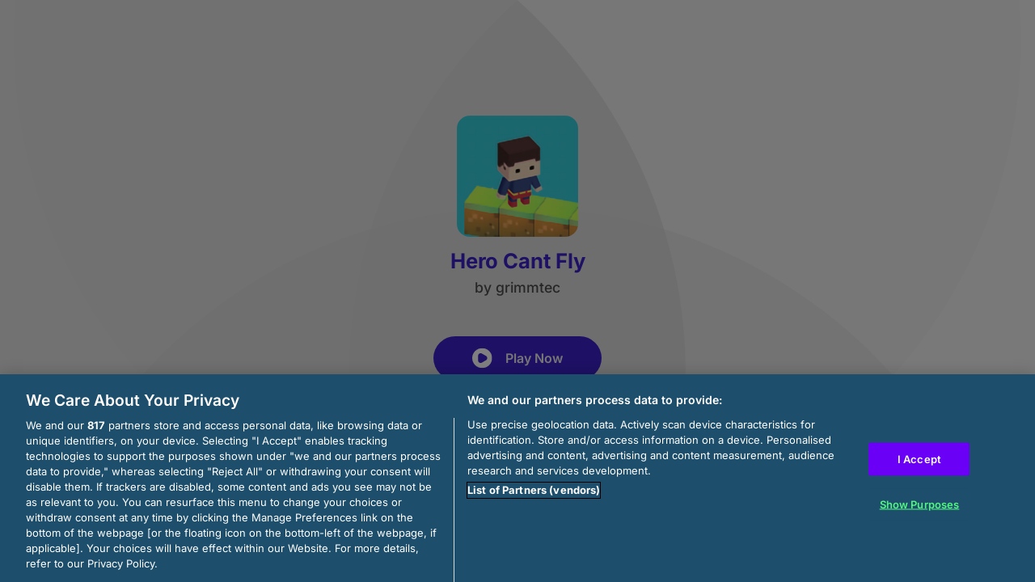

--- FILE ---
content_type: text/javascript
request_url: https://pm.azerioncircle.com/@bygd/gd-sdk-air-dynamic/1.3.55/dist/tesseract/iife/index.js
body_size: -1081
content:
var GDSplashDynamic=function(e){"use strict";function t(e,t){if(!(e instanceof t))throw new TypeError("Cannot call a class as a function")}function n(e){return n="function"==typeof Symbol&&"symbol"==typeof Symbol.iterator?function(e){return typeof e}:function(e){return e&&"function"==typeof Symbol&&e.constructor===Symbol&&e!==Symbol.prototype?"symbol":typeof e},n(e)}function r(e){var t=function(e,t){if("object"!=n(e)||!e)return e;var r=e[Symbol.toPrimitive];if(void 0!==r){var o=r.call(e,t||"default");if("object"!=n(o))return o;throw new TypeError("@@toPrimitive must return a primitive value.")}return("string"===t?String:Number)(e)}(e,"string");return"symbol"==n(t)?t:t+""}function o(e,t){for(var n=0;n<t.length;n++){var o=t[n];o.enumerable=o.enumerable||!1,o.configurable=!0,"value"in o&&(o.writable=!0),Object.defineProperty(e,r(o.key),o)}}function i(e,t,n){return t&&o(e.prototype,t),n&&o(e,n),Object.defineProperty(e,"prototype",{writable:!1}),e}function a(e){if(void 0===e)throw new ReferenceError("this hasn't been initialised - super() hasn't been called");return e}function s(e,t){if(t&&("object"==n(t)||"function"==typeof t))return t;if(void 0!==t)throw new TypeError("Derived constructors may only return object or undefined");return a(e)}function u(e){return u=Object.setPrototypeOf?Object.getPrototypeOf.bind():function(e){return e.__proto__||Object.getPrototypeOf(e)},u(e)}function c(e,t){return c=Object.setPrototypeOf?Object.setPrototypeOf.bind():function(e,t){return e.__proto__=t,e},c(e,t)}function l(e,t){if("function"!=typeof t&&null!==t)throw new TypeError("Super expression must either be null or a function");e.prototype=Object.create(t&&t.prototype,{constructor:{value:e,writable:!0,configurable:!0}}),Object.defineProperty(e,"prototype",{writable:!1}),t&&c(e,t)}var f,d="undefined"!=typeof globalThis?globalThis:"undefined"!=typeof window?window:"undefined"!=typeof global?global:"undefined"!=typeof self?self:{},p={exports:{}},h="object"==typeof Reflect?Reflect:null,y=h&&"function"==typeof h.apply?h.apply:function(e,t,n){return Function.prototype.apply.call(e,t,n)};f=h&&"function"==typeof h.ownKeys?h.ownKeys:Object.getOwnPropertySymbols?function(e){return Object.getOwnPropertyNames(e).concat(Object.getOwnPropertySymbols(e))}:function(e){return Object.getOwnPropertyNames(e)};var b=Number.isNaN||function(e){return e!=e};function m(){m.init.call(this)}p.exports=m,p.exports.once=function(e,t){return new Promise((function(n,r){function o(n){e.removeListener(t,i),r(n)}function i(){"function"==typeof e.removeListener&&e.removeListener("error",o),n([].slice.call(arguments))}C(e,t,i,{once:!0}),"error"!==t&&function(e,t,n){"function"==typeof e.on&&C(e,"error",t,n)}(e,o,{once:!0})}))},m.EventEmitter=m,m.prototype._events=void 0,m.prototype._eventsCount=0,m.prototype._maxListeners=void 0;var _=10;function v(e){if("function"!=typeof e)throw new TypeError('The "listener" argument must be of type Function. Received type '+typeof e)}function g(e){return void 0===e._maxListeners?m.defaultMaxListeners:e._maxListeners}function w(e,t,n,r){var o,i,a,s;if(v(n),void 0===(i=e._events)?(i=e._events=Object.create(null),e._eventsCount=0):(void 0!==i.newListener&&(e.emit("newListener",t,n.listener?n.listener:n),i=e._events),a=i[t]),void 0===a)a=i[t]=n,++e._eventsCount;else if("function"==typeof a?a=i[t]=r?[n,a]:[a,n]:r?a.unshift(n):a.push(n),(o=g(e))>0&&a.length>o&&!a.warned){a.warned=!0;var u=new Error("Possible EventEmitter memory leak detected. "+a.length+" "+String(t)+" listeners added. Use emitter.setMaxListeners() to increase limit");u.name="MaxListenersExceededWarning",u.emitter=e,u.type=t,u.count=a.length,s=u,console&&console.warn&&console.warn(s)}return e}function x(){if(!this.fired)return this.target.removeListener(this.type,this.wrapFn),this.fired=!0,0===arguments.length?this.listener.call(this.target):this.listener.apply(this.target,arguments)}function k(e,t,n){var r={fired:!1,wrapFn:void 0,target:e,type:t,listener:n},o=x.bind(r);return o.listener=n,r.wrapFn=o,o}function S(e,t,n){var r=e._events;if(void 0===r)return[];var o=r[t];return void 0===o?[]:"function"==typeof o?n?[o.listener||o]:[o]:n?function(e){for(var t=new Array(e.length),n=0;n<t.length;++n)t[n]=e[n].listener||e[n];return t}(o):j(o,o.length)}function O(e){var t=this._events;if(void 0!==t){var n=t[e];if("function"==typeof n)return 1;if(void 0!==n)return n.length}return 0}function j(e,t){for(var n=new Array(t),r=0;r<t;++r)n[r]=e[r];return n}function C(e,t,n,r){if("function"==typeof e.on)r.once?e.once(t,n):e.on(t,n);else{if("function"!=typeof e.addEventListener)throw new TypeError('The "emitter" argument must be of type EventEmitter. Received type '+typeof e);e.addEventListener(t,(function o(i){r.once&&e.removeEventListener(t,o),n(i)}))}}Object.defineProperty(m,"defaultMaxListeners",{enumerable:!0,get:function(){return _},set:function(e){if("number"!=typeof e||e<0||b(e))throw new RangeError('The value of "defaultMaxListeners" is out of range. It must be a non-negative number. Received '+e+".");_=e}}),m.init=function(){void 0!==this._events&&this._events!==Object.getPrototypeOf(this)._events||(this._events=Object.create(null),this._eventsCount=0),this._maxListeners=this._maxListeners||void 0},m.prototype.setMaxListeners=function(e){if("number"!=typeof e||e<0||b(e))throw new RangeError('The value of "n" is out of range. It must be a non-negative number. Received '+e+".");return this._maxListeners=e,this},m.prototype.getMaxListeners=function(){return g(this)},m.prototype.emit=function(e){for(var t=[],n=1;n<arguments.length;n++)t.push(arguments[n]);var r="error"===e,o=this._events;if(void 0!==o)r=r&&void 0===o.error;else if(!r)return!1;if(r){var i;if(t.length>0&&(i=t[0]),i instanceof Error)throw i;var a=new Error("Unhandled error."+(i?" ("+i.message+")":""));throw a.context=i,a}var s=o[e];if(void 0===s)return!1;if("function"==typeof s)y(s,this,t);else{var u=s.length,c=j(s,u);for(n=0;n<u;++n)y(c[n],this,t)}return!0},m.prototype.addListener=function(e,t){return w(this,e,t,!1)},m.prototype.on=m.prototype.addListener,m.prototype.prependListener=function(e,t){return w(this,e,t,!0)},m.prototype.once=function(e,t){return v(t),this.on(e,k(this,e,t)),this},m.prototype.prependOnceListener=function(e,t){return v(t),this.prependListener(e,k(this,e,t)),this},m.prototype.removeListener=function(e,t){var n,r,o,i,a;if(v(t),void 0===(r=this._events))return this;if(void 0===(n=r[e]))return this;if(n===t||n.listener===t)0==--this._eventsCount?this._events=Object.create(null):(delete r[e],r.removeListener&&this.emit("removeListener",e,n.listener||t));else if("function"!=typeof n){for(o=-1,i=n.length-1;i>=0;i--)if(n[i]===t||n[i].listener===t){a=n[i].listener,o=i;break}if(o<0)return this;0===o?n.shift():function(e,t){for(;t+1<e.length;t++)e[t]=e[t+1];e.pop()}(n,o),1===n.length&&(r[e]=n[0]),void 0!==r.removeListener&&this.emit("removeListener",e,a||t)}return this},m.prototype.off=m.prototype.removeListener,m.prototype.removeAllListeners=function(e){var t,n,r;if(void 0===(n=this._events))return this;if(void 0===n.removeListener)return 0===arguments.length?(this._events=Object.create(null),this._eventsCount=0):void 0!==n[e]&&(0==--this._eventsCount?this._events=Object.create(null):delete n[e]),this;if(0===arguments.length){var o,i=Object.keys(n);for(r=0;r<i.length;++r)"removeListener"!==(o=i[r])&&this.removeAllListeners(o);return this.removeAllListeners("removeListener"),this._events=Object.create(null),this._eventsCount=0,this}if("function"==typeof(t=n[e]))this.removeListener(e,t);else if(void 0!==t)for(r=t.length-1;r>=0;r--)this.removeListener(e,t[r]);return this},m.prototype.listeners=function(e){return S(this,e,!0)},m.prototype.rawListeners=function(e){return S(this,e,!1)},m.listenerCount=function(e,t){return"function"==typeof e.listenerCount?e.listenerCount(t):O.call(e,t)},m.prototype.listenerCount=O,m.prototype.eventNames=function(){return this._eventsCount>0?f(this._events):[]};var E,P,A,R,T,B,N,I,M,L,D,U=p.exports,F={},z=[],H=/acit|ex(?:s|g|n|p|$)|rph|grid|ows|mnc|ntw|ine[ch]|zoo|^ord|itera/i,V=Array.isArray;function $(e,t){for(var n in t)e[n]=t[n];return e}function W(e){var t=e.parentNode;t&&t.removeChild(e)}function q(e,t,n){var r,o,i,a={};for(i in t)"key"==i?r=t[i]:"ref"==i?o=t[i]:a[i]=t[i];if(arguments.length>2&&(a.children=arguments.length>3?E.call(arguments,2):n),"function"==typeof e&&null!=e.defaultProps)for(i in e.defaultProps)void 0===a[i]&&(a[i]=e.defaultProps[i]);return G(e,a,r,o,null)}function G(e,t,n,r,o){var i={type:e,props:t,key:n,ref:r,__k:null,__:null,__b:0,__e:null,__d:void 0,__c:null,constructor:void 0,__v:null==o?++A:o,__i:-1,__u:0};return null==o&&null!=P.vnode&&P.vnode(i),i}function Z(e){return e.children}function J(e,t){this.props=e,this.context=t}function K(e,t){if(null==t)return e.__?K(e.__,e.__i+1):null;for(var n;t<e.__k.length;t++)if(null!=(n=e.__k[t])&&null!=n.__e)return n.__e;return"function"==typeof e.type?K(e):null}function X(e){var t,n;if(null!=(e=e.__)&&null!=e.__c){for(e.__e=e.__c.base=null,t=0;t<e.__k.length;t++)if(null!=(n=e.__k[t])&&null!=n.__e){e.__e=e.__c.base=n.__e;break}return X(e)}}function Y(e){(!e.__d&&(e.__d=!0)&&R.push(e)&&!Q.__r++||T!==P.debounceRendering)&&((T=P.debounceRendering)||B)(Q)}function Q(){var e,t,n,r,o,i,a,s;for(R.sort(N);e=R.shift();)e.__d&&(t=R.length,r=void 0,i=(o=(n=e).__v).__e,a=[],s=[],n.__P&&((r=$({},o)).__v=o.__v+1,P.vnode&&P.vnode(r),se(n.__P,r,o,n.__n,n.__P.namespaceURI,32&o.__u?[i]:null,a,null==i?K(o):i,!!(32&o.__u),s),r.__v=o.__v,r.__.__k[r.__i]=r,ue(a,r,s),r.__e!=i&&X(r)),R.length>t&&R.sort(N));Q.__r=0}function ee(e,t,n,r,o,i,a,s,u,c,l){var f,d,p,h,y,b=r&&r.__k||z,m=t.length;for(n.__d=u,function(e,t,n){var r,o,i,a,s,u=t.length,c=n.length,l=c,f=0;for(e.__k=[],r=0;r<u;r++)a=r+f,null!=(o=e.__k[r]=null==(o=t[r])||"boolean"==typeof o||"function"==typeof o?null:"string"==typeof o||"number"==typeof o||"bigint"==typeof o||o.constructor==String?G(null,o,null,null,null):V(o)?G(Z,{children:o},null,null,null):void 0===o.constructor&&o.__b>0?G(o.type,o.props,o.key,o.ref?o.ref:null,o.__v):o)?(o.__=e,o.__b=e.__b+1,s=re(o,n,a,l),o.__i=s,i=null,-1!==s&&(l--,(i=n[s])&&(i.__u|=131072)),null==i||null===i.__v?(-1==s&&f--,"function"!=typeof o.type&&(o.__u|=65536)):s!==a&&(s===a+1?f++:s>a?l>u-a?f+=s-a:f--:s<a?s==a-1&&(f=s-a):f=0,s!==r+f&&(o.__u|=65536))):(i=n[a])&&null==i.key&&i.__e&&!(131072&i.__u)&&(i.__e==e.__d&&(e.__d=K(i)),le(i,i,!1),n[a]=null,l--);if(l)for(r=0;r<c;r++)null!=(i=n[r])&&!(131072&i.__u)&&(i.__e==e.__d&&(e.__d=K(i)),le(i,i))}(n,t,b),u=n.__d,f=0;f<m;f++)null!=(p=n.__k[f])&&"boolean"!=typeof p&&"function"!=typeof p&&(d=-1===p.__i?F:b[p.__i]||F,p.__i=f,se(e,p,d,o,i,a,s,u,c,l),h=p.__e,p.ref&&d.ref!=p.ref&&(d.ref&&ce(d.ref,null,p),l.push(p.ref,p.__c||h,p)),null==y&&null!=h&&(y=h),65536&p.__u||d.__k===p.__k?(u&&!u.isConnected&&(u=K(d)),u=te(p,u,e)):"function"==typeof p.type&&void 0!==p.__d?u=p.__d:h&&(u=h.nextSibling),p.__d=void 0,p.__u&=-196609);n.__d=u,n.__e=y}function te(e,t,n){var r,o;if("function"==typeof e.type){for(r=e.__k,o=0;r&&o<r.length;o++)r[o]&&(r[o].__=e,t=te(r[o],t,n));return t}e.__e!=t&&(n.insertBefore(e.__e,t||null),t=e.__e);do{t=t&&t.nextSibling}while(null!=t&&8===t.nodeType);return t}function ne(e,t){return t=t||[],null==e||"boolean"==typeof e||(V(e)?e.some((function(e){ne(e,t)})):t.push(e)),t}function re(e,t,n,r){var o=e.key,i=e.type,a=n-1,s=n+1,u=t[n];if(null===u||u&&o==u.key&&i===u.type&&!(131072&u.__u))return n;if(r>(null==u||131072&u.__u?0:1))for(;a>=0||s<t.length;){if(a>=0){if((u=t[a])&&!(131072&u.__u)&&o==u.key&&i===u.type)return a;a--}if(s<t.length){if((u=t[s])&&!(131072&u.__u)&&o==u.key&&i===u.type)return s;s++}}return-1}function oe(e,t,n){"-"===t[0]?e.setProperty(t,null==n?"":n):e[t]=null==n?"":"number"!=typeof n||H.test(t)?n:n+"px"}function ie(e,t,n,r,o){var i;e:if("style"===t)if("string"==typeof n)e.style.cssText=n;else{if("string"==typeof r&&(e.style.cssText=r=""),r)for(t in r)n&&t in n||oe(e.style,t,"");if(n)for(t in n)r&&n[t]===r[t]||oe(e.style,t,n[t])}else if("o"===t[0]&&"n"===t[1])i=t!==(t=t.replace(/(PointerCapture)$|Capture$/i,"$1")),t=t.toLowerCase()in e||"onFocusOut"===t||"onFocusIn"===t?t.toLowerCase().slice(2):t.slice(2),e.l||(e.l={}),e.l[t+i]=n,n?r?n.u=r.u:(n.u=I,e.addEventListener(t,i?L:M,i)):e.removeEventListener(t,i?L:M,i);else{if("http://www.w3.org/2000/svg"==o)t=t.replace(/xlink(H|:h)/,"h").replace(/sName$/,"s");else if("width"!=t&&"height"!=t&&"href"!=t&&"list"!=t&&"form"!=t&&"tabIndex"!=t&&"download"!=t&&"rowSpan"!=t&&"colSpan"!=t&&"role"!=t&&t in e)try{e[t]=null==n?"":n;break e}catch(e){}"function"==typeof n||(null==n||!1===n&&"-"!==t[4]?e.removeAttribute(t):e.setAttribute(t,n))}}function ae(e){return function(t){if(this.l){var n=this.l[t.type+e];if(null==t.t)t.t=I++;else if(t.t<n.u)return;return n(P.event?P.event(t):t)}}}function se(e,t,n,r,o,i,a,s,u,c){var l,f,d,p,h,y,b,m,_,v,g,w,x,k,S,O=t.type;if(void 0!==t.constructor)return null;128&n.__u&&(u=!!(32&n.__u),i=[s=t.__e=n.__e]),(l=P.__b)&&l(t);e:if("function"==typeof O)try{if(m=t.props,_=(l=O.contextType)&&r[l.__c],v=l?_?_.props.value:l.__:r,n.__c?b=(f=t.__c=n.__c).__=f.__E:("prototype"in O&&O.prototype.render?t.__c=f=new O(m,v):(t.__c=f=new J(m,v),f.constructor=O,f.render=fe),_&&_.sub(f),f.props=m,f.state||(f.state={}),f.context=v,f.__n=r,d=f.__d=!0,f.__h=[],f._sb=[]),null==f.__s&&(f.__s=f.state),null!=O.getDerivedStateFromProps&&(f.__s==f.state&&(f.__s=$({},f.__s)),$(f.__s,O.getDerivedStateFromProps(m,f.__s))),p=f.props,h=f.state,f.__v=t,d)null==O.getDerivedStateFromProps&&null!=f.componentWillMount&&f.componentWillMount(),null!=f.componentDidMount&&f.__h.push(f.componentDidMount);else{if(null==O.getDerivedStateFromProps&&m!==p&&null!=f.componentWillReceiveProps&&f.componentWillReceiveProps(m,v),!f.__e&&(null!=f.shouldComponentUpdate&&!1===f.shouldComponentUpdate(m,f.__s,v)||t.__v===n.__v)){for(t.__v!==n.__v&&(f.props=m,f.state=f.__s,f.__d=!1),t.__e=n.__e,t.__k=n.__k,t.__k.forEach((function(e){e&&(e.__=t)})),g=0;g<f._sb.length;g++)f.__h.push(f._sb[g]);f._sb=[],f.__h.length&&a.push(f);break e}null!=f.componentWillUpdate&&f.componentWillUpdate(m,f.__s,v),null!=f.componentDidUpdate&&f.__h.push((function(){f.componentDidUpdate(p,h,y)}))}if(f.context=v,f.props=m,f.__P=e,f.__e=!1,w=P.__r,x=0,"prototype"in O&&O.prototype.render){for(f.state=f.__s,f.__d=!1,w&&w(t),l=f.render(f.props,f.state,f.context),k=0;k<f._sb.length;k++)f.__h.push(f._sb[k]);f._sb=[]}else do{f.__d=!1,w&&w(t),l=f.render(f.props,f.state,f.context),f.state=f.__s}while(f.__d&&++x<25);f.state=f.__s,null!=f.getChildContext&&(r=$($({},r),f.getChildContext())),d||null==f.getSnapshotBeforeUpdate||(y=f.getSnapshotBeforeUpdate(p,h)),ee(e,V(S=null!=l&&l.type===Z&&null==l.key?l.props.children:l)?S:[S],t,n,r,o,i,a,s,u,c),f.base=t.__e,t.__u&=-161,f.__h.length&&a.push(f),b&&(f.__E=f.__=null)}catch(e){t.__v=null,u||null!=i?(t.__e=s,t.__u|=u?160:32,i[i.indexOf(s)]=null):(t.__e=n.__e,t.__k=n.__k),P.__e(e,t,n)}else null==i&&t.__v===n.__v?(t.__k=n.__k,t.__e=n.__e):t.__e=function(e,t,n,r,o,i,a,s,u){var c,l,f,d,p,h,y,b=n.props,m=t.props,_=t.type;if("svg"===_?o="http://www.w3.org/2000/svg":"math"===_?o="http://www.w3.org/1998/Math/MathML":o||(o="http://www.w3.org/1999/xhtml"),null!=i)for(c=0;c<i.length;c++)if((p=i[c])&&"setAttribute"in p==!!_&&(_?p.localName===_:3===p.nodeType)){e=p,i[c]=null;break}if(null==e){if(null===_)return document.createTextNode(m);e=document.createElementNS(o,_,m.is&&m),i=null,s=!1}if(null===_)b===m||s&&e.data===m||(e.data=m);else{if(i=i&&E.call(e.childNodes),b=n.props||F,!s&&null!=i)for(b={},c=0;c<e.attributes.length;c++)b[(p=e.attributes[c]).name]=p.value;for(c in b)if(p=b[c],"children"==c);else if("dangerouslySetInnerHTML"==c)f=p;else if("key"!==c&&!(c in m)){if("value"==c&&"defaultValue"in m||"checked"==c&&"defaultChecked"in m)continue;ie(e,c,null,p,o)}for(c in m)p=m[c],"children"==c?d=p:"dangerouslySetInnerHTML"==c?l=p:"value"==c?h=p:"checked"==c?y=p:"key"===c||s&&"function"!=typeof p||b[c]===p||ie(e,c,p,b[c],o);if(l)s||f&&(l.__html===f.__html||l.__html===e.innerHTML)||(e.innerHTML=l.__html),t.__k=[];else if(f&&(e.innerHTML=""),ee(e,V(d)?d:[d],t,n,r,"foreignObject"===_?"http://www.w3.org/1999/xhtml":o,i,a,i?i[0]:n.__k&&K(n,0),s,u),null!=i)for(c=i.length;c--;)null!=i[c]&&W(i[c]);s||(c="value",void 0!==h&&(h!==e[c]||"progress"===_&&!h||"option"===_&&h!==b[c])&&ie(e,c,h,b[c],o),c="checked",void 0!==y&&y!==e[c]&&ie(e,c,y,b[c],o))}return e}(n.__e,t,n,r,o,i,a,u,c);(l=P.diffed)&&l(t)}function ue(e,t,n){t.__d=void 0;for(var r=0;r<n.length;r++)ce(n[r],n[++r],n[++r]);P.__c&&P.__c(t,e),e.some((function(t){try{e=t.__h,t.__h=[],e.some((function(e){e.call(t)}))}catch(e){P.__e(e,t.__v)}}))}function ce(e,t,n){try{"function"==typeof e?e(t):e.current=t}catch(e){P.__e(e,n)}}function le(e,t,n){var r,o;if(P.unmount&&P.unmount(e),(r=e.ref)&&(r.current&&r.current!==e.__e||ce(r,null,t)),null!=(r=e.__c)){if(r.componentWillUnmount)try{r.componentWillUnmount()}catch(e){P.__e(e,t)}r.base=r.__P=null}if(r=e.__k)for(o=0;o<r.length;o++)r[o]&&le(r[o],t,n||"function"!=typeof e.type);n||null==e.__e||W(e.__e),e.__c=e.__=e.__e=e.__d=void 0}function fe(e,t,n){return this.constructor(e,n)}function de(e,t,n){var r,o,i,a;P.__&&P.__(e,t),o=(r="function"==typeof n)?null:n&&n.__k||t.__k,i=[],a=[],se(t,e=(!r&&n||t).__k=q(Z,null,[e]),o||F,F,t.namespaceURI,!r&&n?[n]:o?null:t.firstChild?E.call(t.childNodes):null,i,!r&&n?n:o?o.__e:t.firstChild,r,a),ue(i,e,a)}function pe(e,t){de(e,t,pe)}function he(e,t,n){var r,o,i,a,s=$({},e.props);for(i in e.type&&e.type.defaultProps&&(a=e.type.defaultProps),t)"key"==i?r=t[i]:"ref"==i?o=t[i]:s[i]=void 0===t[i]&&void 0!==a?a[i]:t[i];return arguments.length>2&&(s.children=arguments.length>3?E.call(arguments,2):n),G(e.type,s,r||e.key,o||e.ref,null)}E=z.slice,P={__e:function(e,t,n,r){for(var o,i,a;t=t.__;)if((o=t.__c)&&!o.__)try{if((i=o.constructor)&&null!=i.getDerivedStateFromError&&(o.setState(i.getDerivedStateFromError(e)),a=o.__d),null!=o.componentDidCatch&&(o.componentDidCatch(e,r||{}),a=o.__d),a)return o.__E=o}catch(t){e=t}throw e}},A=0,J.prototype.setState=function(e,t){var n;n=null!=this.__s&&this.__s!==this.state?this.__s:this.__s=$({},this.state),"function"==typeof e&&(e=e($({},n),this.props)),e&&$(n,e),null!=e&&this.__v&&(t&&this._sb.push(t),Y(this))},J.prototype.forceUpdate=function(e){this.__v&&(this.__e=!0,e&&this.__h.push(e),Y(this))},J.prototype.render=Z,R=[],B="function"==typeof Promise?Promise.prototype.then.bind(Promise.resolve()):setTimeout,N=function(e,t){return e.__v.__b-t.__v.__b},Q.__r=0,I=0,M=ae(!1),L=ae(!0),D=0;var ye,be,me,_e,ve=0,ge=[],we=[],xe=P,ke=xe.__b,Se=xe.__r,Oe=xe.diffed,je=xe.__c,Ce=xe.unmount,Ee=xe.__;function Pe(e,t){xe.__h&&xe.__h(be,e,ve||t),ve=0;var n=be.__H||(be.__H={__:[],__h:[]});return e>=n.__.length&&n.__.push({__V:we}),n.__[e]}function Ae(e){return ve=1,Re(Ge,e)}function Re(e,t,n){var r=Pe(ye++,2);if(r.t=e,!r.__c&&(r.__=[n?n(t):Ge(void 0,t),function(e){var t=r.__N?r.__N[0]:r.__[0],n=r.t(t,e);t!==n&&(r.__N=[n,r.__[1]],r.__c.setState({}))}],r.__c=be,!be.u)){var o=function(e,t,n){if(!r.__c.__H)return!0;var o=r.__c.__H.__.filter((function(e){return!!e.__c}));if(o.every((function(e){return!e.__N})))return!i||i.call(this,e,t,n);var a=!1;return o.forEach((function(e){if(e.__N){var t=e.__[0];e.__=e.__N,e.__N=void 0,t!==e.__[0]&&(a=!0)}})),!(!a&&r.__c.props===e)&&(!i||i.call(this,e,t,n))};be.u=!0;var i=be.shouldComponentUpdate,a=be.componentWillUpdate;be.componentWillUpdate=function(e,t,n){if(this.__e){var r=i;i=void 0,o(e,t,n),i=r}a&&a.call(this,e,t,n)},be.shouldComponentUpdate=o}return r.__N||r.__}function Te(e,t){var n=Pe(ye++,3);!xe.__s&&qe(n.__H,t)&&(n.__=e,n.i=t,be.__H.__h.push(n))}function Be(e,t){var n=Pe(ye++,4);!xe.__s&&qe(n.__H,t)&&(n.__=e,n.i=t,be.__h.push(n))}function Ne(e){return ve=5,Me((function(){return{current:e}}),[])}function Ie(e,t,n){ve=6,Be((function(){return"function"==typeof e?(e(t()),function(){return e(null)}):e?(e.current=t(),function(){return e.current=null}):void 0}),null==n?n:n.concat(e))}function Me(e,t){var n=Pe(ye++,7);return qe(n.__H,t)?(n.__V=e(),n.i=t,n.__h=e,n.__V):n.__}function Le(e,t){return ve=8,Me((function(){return e}),t)}function De(e){var t=be.context[e.__c],n=Pe(ye++,9);return n.c=e,t?(null==n.__&&(n.__=!0,t.sub(be)),t.props.value):e.__}function Ue(e,t){xe.useDebugValue&&xe.useDebugValue(t?t(e):e)}function Fe(){var e=Pe(ye++,11);if(!e.__){for(var t=be.__v;null!==t&&!t.__m&&null!==t.__;)t=t.__;var n=t.__m||(t.__m=[0,0]);e.__="P"+n[0]+"-"+n[1]++}return e.__}function ze(){for(var e;e=ge.shift();)if(e.__P&&e.__H)try{e.__H.__h.forEach($e),e.__H.__h.forEach(We),e.__H.__h=[]}catch(t){e.__H.__h=[],xe.__e(t,e.__v)}}xe.__b=function(e){be=null,ke&&ke(e)},xe.__=function(e,t){e&&t.__k&&t.__k.__m&&(e.__m=t.__k.__m),Ee&&Ee(e,t)},xe.__r=function(e){Se&&Se(e),ye=0;var t=(be=e.__c).__H;t&&(me===be?(t.__h=[],be.__h=[],t.__.forEach((function(e){e.__N&&(e.__=e.__N),e.__V=we,e.__N=e.i=void 0}))):(t.__h.forEach($e),t.__h.forEach(We),t.__h=[],ye=0)),me=be},xe.diffed=function(e){Oe&&Oe(e);var t=e.__c;t&&t.__H&&(t.__H.__h.length&&(1!==ge.push(t)&&_e===xe.requestAnimationFrame||((_e=xe.requestAnimationFrame)||Ve)(ze)),t.__H.__.forEach((function(e){e.i&&(e.__H=e.i),e.__V!==we&&(e.__=e.__V),e.i=void 0,e.__V=we}))),me=be=null},xe.__c=function(e,t){t.some((function(e){try{e.__h.forEach($e),e.__h=e.__h.filter((function(e){return!e.__||We(e)}))}catch(n){t.some((function(e){e.__h&&(e.__h=[])})),t=[],xe.__e(n,e.__v)}})),je&&je(e,t)},xe.unmount=function(e){Ce&&Ce(e);var t,n=e.__c;n&&n.__H&&(n.__H.__.forEach((function(e){try{$e(e)}catch(e){t=e}})),n.__H=void 0,t&&xe.__e(t,n.__v))};var He="function"==typeof requestAnimationFrame;function Ve(e){var t,n=function(){clearTimeout(r),He&&cancelAnimationFrame(t),setTimeout(e)},r=setTimeout(n,100);He&&(t=requestAnimationFrame(n))}function $e(e){var t=be,n=e.__c;"function"==typeof n&&(e.__c=void 0,n()),be=t}function We(e){var t=be;e.__c=e.__(),be=t}function qe(e,t){return!e||e.length!==t.length||t.some((function(t,n){return t!==e[n]}))}function Ge(e,t){return"function"==typeof t?t(e):t}function Ze(e,t){for(var n in t)e[n]=t[n];return e}function Je(e,t){for(var n in e)if("__source"!==n&&!(n in t))return!0;for(var r in t)if("__source"!==r&&e[r]!==t[r])return!0;return!1}function Ke(e,t){this.props=e,this.context=t}(Ke.prototype=new J).isPureReactComponent=!0,Ke.prototype.shouldComponentUpdate=function(e,t){return Je(this.props,e)||Je(this.state,t)};var Xe=P.__b;P.__b=function(e){e.type&&e.type.__f&&e.ref&&(e.props.ref=e.ref,e.ref=null),Xe&&Xe(e)};var Ye="undefined"!=typeof Symbol&&Symbol.for&&Symbol.for("react.forward_ref")||3911;var Qe=function(e,t){return null==e?null:ne(ne(e).map(t))},et={map:Qe,forEach:Qe,count:function(e){return e?ne(e).length:0},only:function(e){var t=ne(e);if(1!==t.length)throw"Children.only";return t[0]},toArray:ne},tt=P.__e;P.__e=function(e,t,n,r){if(e.then)for(var o,i=t;i=i.__;)if((o=i.__c)&&o.__c)return null==t.__e&&(t.__e=n.__e,t.__k=n.__k),o.__c(e,t);tt(e,t,n,r)};var nt=P.unmount;function rt(e,t,n){return e&&(e.__c&&e.__c.__H&&(e.__c.__H.__.forEach((function(e){"function"==typeof e.__c&&e.__c()})),e.__c.__H=null),null!=(e=Ze({},e)).__c&&(e.__c.__P===n&&(e.__c.__P=t),e.__c=null),e.__k=e.__k&&e.__k.map((function(e){return rt(e,t,n)}))),e}function ot(e,t,n){return e&&n&&(e.__v=null,e.__k=e.__k&&e.__k.map((function(e){return ot(e,t,n)})),e.__c&&e.__c.__P===t&&(e.__e&&n.appendChild(e.__e),e.__c.__e=!0,e.__c.__P=n)),e}function it(){this.__u=0,this.t=null,this.__b=null}function at(e){var t=e.__.__c;return t&&t.__a&&t.__a(e)}function st(){this.u=null,this.o=null}P.unmount=function(e){var t=e.__c;t&&t.__R&&t.__R(),t&&32&e.__u&&(e.type=null),nt&&nt(e)},(it.prototype=new J).__c=function(e,t){var n=t.__c,r=this;null==r.t&&(r.t=[]),r.t.push(n);var o=at(r.__v),i=!1,a=function(){i||(i=!0,n.__R=null,o?o(s):s())};n.__R=a;var s=function(){if(! --r.__u){if(r.state.__a){var e=r.state.__a;r.__v.__k[0]=ot(e,e.__c.__P,e.__c.__O)}var t;for(r.setState({__a:r.__b=null});t=r.t.pop();)t.forceUpdate()}};r.__u++||32&t.__u||r.setState({__a:r.__b=r.__v.__k[0]}),e.then(a,a)},it.prototype.componentWillUnmount=function(){this.t=[]},it.prototype.render=function(e,t){if(this.__b){if(this.__v.__k){var n=document.createElement("div"),r=this.__v.__k[0].__c;this.__v.__k[0]=rt(this.__b,n,r.__O=r.__P)}this.__b=null}var o=t.__a&&q(Z,null,e.fallback);return o&&(o.__u&=-33),[q(Z,null,t.__a?null:e.children),o]};var ut=function(e,t,n){if(++n[1]===n[0]&&e.o.delete(t),e.props.revealOrder&&("t"!==e.props.revealOrder[0]||!e.o.size))for(n=e.u;n;){for(;n.length>3;)n.pop()();if(n[1]<n[0])break;e.u=n=n[2]}};function ct(e){return this.getChildContext=function(){return e.context},e.children}function lt(e){var t=this,n=e.i;t.componentWillUnmount=function(){de(null,t.l),t.l=null,t.i=null},t.i&&t.i!==n&&t.componentWillUnmount(),t.l||(t.i=n,t.l={nodeType:1,parentNode:n,childNodes:[],appendChild:function(e){this.childNodes.push(e),t.i.appendChild(e)},insertBefore:function(e,n){this.childNodes.push(e),t.i.appendChild(e)},removeChild:function(e){this.childNodes.splice(this.childNodes.indexOf(e)>>>1,1),t.i.removeChild(e)}}),de(q(ct,{context:t.context},e.__v),t.l)}(st.prototype=new J).__a=function(e){var t=this,n=at(t.__v),r=t.o.get(e);return r[0]++,function(o){var i=function(){t.props.revealOrder?(r.push(o),ut(t,e,r)):o()};n?n(i):i()}},st.prototype.render=function(e){this.u=null,this.o=new Map;var t=ne(e.children);e.revealOrder&&"b"===e.revealOrder[0]&&t.reverse();for(var n=t.length;n--;)this.o.set(t[n],this.u=[1,0,this.u]);return e.children},st.prototype.componentDidUpdate=st.prototype.componentDidMount=function(){var e=this;this.o.forEach((function(t,n){ut(e,n,t)}))};var ft="undefined"!=typeof Symbol&&Symbol.for&&Symbol.for("react.element")||60103,dt=/^(?:accent|alignment|arabic|baseline|cap|clip(?!PathU)|color|dominant|fill|flood|font|glyph(?!R)|horiz|image(!S)|letter|lighting|marker(?!H|W|U)|overline|paint|pointer|shape|stop|strikethrough|stroke|text(?!L)|transform|underline|unicode|units|v|vector|vert|word|writing|x(?!C))[A-Z]/,pt=/^on(Ani|Tra|Tou|BeforeInp|Compo)/,ht=/[A-Z0-9]/g,yt="undefined"!=typeof document,bt=function(e){return("undefined"!=typeof Symbol&&"symbol"==typeof Symbol()?/fil|che|rad/:/fil|che|ra/).test(e)};J.prototype.isReactComponent={},["componentWillMount","componentWillReceiveProps","componentWillUpdate"].forEach((function(e){Object.defineProperty(J.prototype,e,{configurable:!0,get:function(){return this["UNSAFE_"+e]},set:function(t){Object.defineProperty(this,e,{configurable:!0,writable:!0,value:t})}})}));var mt=P.event;function _t(){}function vt(){return this.cancelBubble}function gt(){return this.defaultPrevented}P.event=function(e){return mt&&(e=mt(e)),e.persist=_t,e.isPropagationStopped=vt,e.isDefaultPrevented=gt,e.nativeEvent=e};var wt,xt={enumerable:!1,configurable:!0,get:function(){return this.class}},kt=P.vnode;P.vnode=function(e){"string"==typeof e.type&&function(e){var t=e.props,n=e.type,r={};for(var o in t){var i=t[o];if(!("value"===o&&"defaultValue"in t&&null==i||yt&&"children"===o&&"noscript"===n||"class"===o||"className"===o)){var a=o.toLowerCase();"defaultValue"===o&&"value"in t&&null==t.value?o="value":"download"===o&&!0===i?i="":"translate"===a&&"no"===i?i=!1:"ondoubleclick"===a?o="ondblclick":"onchange"!==a||"input"!==n&&"textarea"!==n||bt(t.type)?"onfocus"===a?o="onfocusin":"onblur"===a?o="onfocusout":pt.test(o)?o=a:-1===n.indexOf("-")&&dt.test(o)?o=o.replace(ht,"-$&").toLowerCase():null===i&&(i=void 0):a=o="oninput","oninput"===a&&r[o=a]&&(o="oninputCapture"),r[o]=i}}"select"==n&&r.multiple&&Array.isArray(r.value)&&(r.value=ne(t.children).forEach((function(e){e.props.selected=-1!=r.value.indexOf(e.props.value)}))),"select"==n&&null!=r.defaultValue&&(r.value=ne(t.children).forEach((function(e){e.props.selected=r.multiple?-1!=r.defaultValue.indexOf(e.props.value):r.defaultValue==e.props.value}))),t.class&&!t.className?(r.class=t.class,Object.defineProperty(r,"className",xt)):(t.className&&!t.class||t.class&&t.className)&&(r.class=r.className=t.className),e.props=r}(e),e.$$typeof=ft,kt&&kt(e)};var St=P.__r;P.__r=function(e){St&&St(e),wt=e.__c};var Ot=P.diffed;P.diffed=function(e){Ot&&Ot(e);var t=e.props,n=e.__e;null!=n&&"textarea"===e.type&&"value"in t&&t.value!==n.value&&(n.value=null==t.value?"":t.value),wt=null};var jt={ReactCurrentDispatcher:{current:{readContext:function(e){return wt.__n[e.__c].props.value},useCallback:Le,useContext:De,useDebugValue:Ue,useDeferredValue:Pt,useEffect:Te,useId:Fe,useImperativeHandle:Ie,useInsertionEffect:Rt,useLayoutEffect:Be,useMemo:Me,useReducer:Re,useRef:Ne,useState:Ae,useSyncExternalStore:Tt,useTransition:At}}};function Ct(e){return!!e&&e.$$typeof===ft}function Et(e){e()}function Pt(e){return e}function At(){return[!1,Et]}var Rt=Be;function Tt(e,t){var n=t(),r=Ae({h:{__:n,v:t}}),o=r[0].h,i=r[1];return Be((function(){o.__=n,o.v=t,Bt(o)&&i({h:o})}),[e,n,t]),Te((function(){return Bt(o)&&i({h:o}),e((function(){Bt(o)&&i({h:o})}))}),[e]),n}function Bt(e){var t,n,r=e.v,o=e.__;try{var i=r();return!((t=o)===(n=i)&&(0!==t||1/t==1/n)||t!=t&&n!=n)}catch(e){return!0}}var Nt={useState:Ae,useId:Fe,useReducer:Re,useEffect:Te,useLayoutEffect:Be,useInsertionEffect:Rt,useTransition:At,useDeferredValue:Pt,useSyncExternalStore:Tt,startTransition:Et,useRef:Ne,useImperativeHandle:Ie,useMemo:Me,useCallback:Le,useContext:De,useDebugValue:Ue,version:"17.0.2",Children:et,render:function(e,t,n){return null==t.__k&&(t.textContent=""),de(e,t),"function"==typeof n&&n(),e?e.__c:null},hydrate:function(e,t,n){return pe(e,t),"function"==typeof n&&n(),e?e.__c:null},unmountComponentAtNode:function(e){return!!e.__k&&(de(null,e),!0)},createPortal:function(e,t){var n=q(lt,{__v:e,i:t});return n.containerInfo=t,n},createElement:q,createContext:function(e,t){var n={__c:t="__cC"+D++,__:e,Consumer:function(e,t){return e.children(t)},Provider:function(e){var n,r;return this.getChildContext||(n=[],(r={})[t]=this,this.getChildContext=function(){return r},this.shouldComponentUpdate=function(e){this.props.value!==e.value&&n.some((function(e){e.__e=!0,Y(e)}))},this.sub=function(e){n.push(e);var t=e.componentWillUnmount;e.componentWillUnmount=function(){n.splice(n.indexOf(e),1),t&&t.call(e)}}),e.children}};return n.Provider.__=n.Consumer.contextType=n},createFactory:function(e){return q.bind(null,e)},cloneElement:function(e){return Ct(e)?he.apply(null,arguments):e},createRef:function(){return{current:null}},Fragment:Z,isValidElement:Ct,isElement:Ct,isFragment:function(e){return Ct(e)&&e.type===Z},isMemo:function(e){return!!e&&!!e.displayName&&("string"==typeof e.displayName||e.displayName instanceof String)&&e.displayName.startsWith("Memo(")},findDOMNode:function(e){return e&&(e.base||1===e.nodeType&&e)||null},Component:J,PureComponent:Ke,memo:function(e,t){function n(e){var n=this.props.ref,r=n==e.ref;return!r&&n&&(n.call?n(null):n.current=null),t?!t(this.props,e)||!r:Je(this.props,e)}function r(t){return this.shouldComponentUpdate=n,q(e,t)}return r.displayName="Memo("+(e.displayName||e.name)+")",r.prototype.isReactComponent=!0,r.__f=!0,r},forwardRef:function(e){function t(t){var n=Ze({},t);return delete n.ref,e(n,t.ref||null)}return t.$$typeof=Ye,t.render=t,t.prototype.isReactComponent=t.__f=!0,t.displayName="ForwardRef("+(e.displayName||e.name)+")",t},flushSync:function(e,t){return e(t)},unstable_batchedUpdates:function(e,t){return e(t)},StrictMode:Z,Suspense:it,SuspenseList:st,lazy:function(e){var t,n,r;function o(o){if(t||(t=e()).then((function(e){n=e.default||e}),(function(e){r=e})),r)throw r;if(!n)throw t;return q(n,o)}return o.displayName="Lazy",o.__f=!0,o},__SECRET_INTERNALS_DO_NOT_USE_OR_YOU_WILL_BE_FIRED:jt},It={},Mt=Object.prototype.hasOwnProperty;function Lt(e){try{return decodeURIComponent(e.replace(/\+/g," "))}catch(e){return null}}function Dt(e){try{return encodeURIComponent(e)}catch(e){return null}}It.stringify=function(e,t){t=t||"";var n,r,o=[];for(r in"string"!=typeof t&&(t="?"),e)if(Mt.call(e,r)){if((n=e[r])||null!=n&&!isNaN(n)||(n=""),r=Dt(r),n=Dt(n),null===r||null===n)continue;o.push(r+"="+n)}return o.length?t+o.join("&"):""},It.parse=function(e){for(var t,n=/([^=?#&]+)=?([^&]*)/g,r={};t=n.exec(e);){var o=Lt(t[1]),i=Lt(t[2]);null===o||null===i||o in r||(r[o]=i)}return r};var Ut={exports:{}};!function(e,t){var n="__lodash_hash_undefined__",r=9007199254740991,o="[object Arguments]",i="[object Boolean]",a="[object Date]",s="[object Function]",u="[object GeneratorFunction]",c="[object Map]",l="[object Number]",f="[object Object]",p="[object Promise]",h="[object RegExp]",y="[object Set]",b="[object String]",m="[object Symbol]",_="[object WeakMap]",v="[object ArrayBuffer]",g="[object DataView]",w="[object Float32Array]",x="[object Float64Array]",k="[object Int8Array]",S="[object Int16Array]",O="[object Int32Array]",j="[object Uint8Array]",C="[object Uint8ClampedArray]",E="[object Uint16Array]",P="[object Uint32Array]",A=/\w*$/,R=/^\[object .+?Constructor\]$/,T=/^(?:0|[1-9]\d*)$/,B={};B[o]=B["[object Array]"]=B[v]=B[g]=B[i]=B[a]=B[w]=B[x]=B[k]=B[S]=B[O]=B[c]=B[l]=B[f]=B[h]=B[y]=B[b]=B[m]=B[j]=B[C]=B[E]=B[P]=!0,B["[object Error]"]=B[s]=B[_]=!1;var N="object"==typeof d&&d&&d.Object===Object&&d,I="object"==typeof self&&self&&self.Object===Object&&self,M=N||I||Function("return this")(),L=t&&!t.nodeType&&t,D=L&&e&&!e.nodeType&&e,U=D&&D.exports===L;function F(e,t){return e.set(t[0],t[1]),e}function z(e,t){return e.add(t),e}function H(e,t,n,r){var o=-1,i=e?e.length:0;for(r&&i&&(n=e[++o]);++o<i;)n=t(n,e[o],o,e);return n}function V(e){var t=!1;if(null!=e&&"function"!=typeof e.toString)try{t=!!(e+"")}catch(e){}return t}function $(e){var t=-1,n=Array(e.size);return e.forEach((function(e,r){n[++t]=[r,e]})),n}function W(e,t){return function(n){return e(t(n))}}function q(e){var t=-1,n=Array(e.size);return e.forEach((function(e){n[++t]=e})),n}var G,Z=Array.prototype,J=Function.prototype,K=Object.prototype,X=M["__core-js_shared__"],Y=(G=/[^.]+$/.exec(X&&X.keys&&X.keys.IE_PROTO||""))?"Symbol(src)_1."+G:"",Q=J.toString,ee=K.hasOwnProperty,te=K.toString,ne=RegExp("^"+Q.call(ee).replace(/[\\^$.*+?()[\]{}|]/g,"\\$&").replace(/hasOwnProperty|(function).*?(?=\\\()| for .+?(?=\\\])/g,"$1.*?")+"$"),re=U?M.Buffer:void 0,oe=M.Symbol,ie=M.Uint8Array,ae=W(Object.getPrototypeOf,Object),se=Object.create,ue=K.propertyIsEnumerable,ce=Z.splice,le=Object.getOwnPropertySymbols,fe=re?re.isBuffer:void 0,de=W(Object.keys,Object),pe=De(M,"DataView"),he=De(M,"Map"),ye=De(M,"Promise"),be=De(M,"Set"),me=De(M,"WeakMap"),_e=De(Object,"create"),ve=Ve(pe),ge=Ve(he),we=Ve(ye),xe=Ve(be),ke=Ve(me),Se=oe?oe.prototype:void 0,Oe=Se?Se.valueOf:void 0;function je(e){var t=-1,n=e?e.length:0;for(this.clear();++t<n;){var r=e[t];this.set(r[0],r[1])}}function Ce(e){var t=-1,n=e?e.length:0;for(this.clear();++t<n;){var r=e[t];this.set(r[0],r[1])}}function Ee(e){var t=-1,n=e?e.length:0;for(this.clear();++t<n;){var r=e[t];this.set(r[0],r[1])}}function Pe(e){this.__data__=new Ce(e)}function Ae(e,t){var n=We(e)||function(e){return function(e){return function(e){return!!e&&"object"==typeof e}(e)&&qe(e)}(e)&&ee.call(e,"callee")&&(!ue.call(e,"callee")||te.call(e)==o)}(e)?function(e,t){for(var n=-1,r=Array(e);++n<e;)r[n]=t(n);return r}(e.length,String):[],r=n.length,i=!!r;for(var a in e)!t&&!ee.call(e,a)||i&&("length"==a||ze(a,r))||n.push(a);return n}function Re(e,t,n){var r=e[t];ee.call(e,t)&&$e(r,n)&&(void 0!==n||t in e)||(e[t]=n)}function Te(e,t){for(var n=e.length;n--;)if($e(e[n][0],t))return n;return-1}function Be(e,t,n,r,d,p,_){var R;if(r&&(R=p?r(e,d,p,_):r(e)),void 0!==R)return R;if(!Je(e))return e;var T=We(e);if(T){if(R=function(e){var t=e.length,n=e.constructor(t);t&&"string"==typeof e[0]&&ee.call(e,"index")&&(n.index=e.index,n.input=e.input);return n}(e),!t)return function(e,t){var n=-1,r=e.length;t||(t=Array(r));for(;++n<r;)t[n]=e[n];return t}(e,R)}else{var N=Fe(e),I=N==s||N==u;if(Ge(e))return function(e,t){if(t)return e.slice();var n=new e.constructor(e.length);return e.copy(n),n}(e,t);if(N==f||N==o||I&&!p){if(V(e))return p?e:{};if(R=function(e){return"function"!=typeof e.constructor||He(e)?{}:(t=ae(e),Je(t)?se(t):{});var t}(I?{}:e),!t)return function(e,t){return Me(e,Ue(e),t)}(e,function(e,t){return e&&Me(t,Ke(t),e)}(R,e))}else{if(!B[N])return p?e:{};R=function(e,t,n,r){var o=e.constructor;switch(t){case v:return Ie(e);case i:case a:return new o(+e);case g:return function(e,t){var n=t?Ie(e.buffer):e.buffer;return new e.constructor(n,e.byteOffset,e.byteLength)}(e,r);case w:case x:case k:case S:case O:case j:case C:case E:case P:return function(e,t){var n=t?Ie(e.buffer):e.buffer;return new e.constructor(n,e.byteOffset,e.length)}(e,r);case c:return function(e,t,n){var r=t?n($(e),!0):$(e);return H(r,F,new e.constructor)}(e,r,n);case l:case b:return new o(e);case h:return function(e){var t=new e.constructor(e.source,A.exec(e));return t.lastIndex=e.lastIndex,t}(e);case y:return function(e,t,n){var r=t?n(q(e),!0):q(e);return H(r,z,new e.constructor)}(e,r,n);case m:return s=e,Oe?Object(Oe.call(s)):{}}var s}(e,N,Be,t)}}_||(_=new Pe);var M=_.get(e);if(M)return M;if(_.set(e,R),!T)var L=n?function(e){return function(e,t,n){var r=t(e);return We(e)?r:function(e,t){for(var n=-1,r=t.length,o=e.length;++n<r;)e[o+n]=t[n];return e}(r,n(e))}(e,Ke,Ue)}(e):Ke(e);return function(e,t){for(var n=-1,r=e?e.length:0;++n<r&&!1!==t(e[n],n,e););}(L||e,(function(o,i){L&&(o=e[i=o]),Re(R,i,Be(o,t,n,r,i,e,_))})),R}function Ne(e){return!(!Je(e)||(t=e,Y&&Y in t))&&(Ze(e)||V(e)?ne:R).test(Ve(e));var t}function Ie(e){var t=new e.constructor(e.byteLength);return new ie(t).set(new ie(e)),t}function Me(e,t,n,r){n||(n={});for(var o=-1,i=t.length;++o<i;){var a=t[o],s=r?r(n[a],e[a],a,n,e):void 0;Re(n,a,void 0===s?e[a]:s)}return n}function Le(e,t){var n,r,o=e.__data__;return("string"==(r=typeof(n=t))||"number"==r||"symbol"==r||"boolean"==r?"__proto__"!==n:null===n)?o["string"==typeof t?"string":"hash"]:o.map}function De(e,t){var n=function(e,t){return null==e?void 0:e[t]}(e,t);return Ne(n)?n:void 0}je.prototype.clear=function(){this.__data__=_e?_e(null):{}},je.prototype.delete=function(e){return this.has(e)&&delete this.__data__[e]},je.prototype.get=function(e){var t=this.__data__;if(_e){var r=t[e];return r===n?void 0:r}return ee.call(t,e)?t[e]:void 0},je.prototype.has=function(e){var t=this.__data__;return _e?void 0!==t[e]:ee.call(t,e)},je.prototype.set=function(e,t){return this.__data__[e]=_e&&void 0===t?n:t,this},Ce.prototype.clear=function(){this.__data__=[]},Ce.prototype.delete=function(e){var t=this.__data__,n=Te(t,e);return!(n<0)&&(n==t.length-1?t.pop():ce.call(t,n,1),!0)},Ce.prototype.get=function(e){var t=this.__data__,n=Te(t,e);return n<0?void 0:t[n][1]},Ce.prototype.has=function(e){return Te(this.__data__,e)>-1},Ce.prototype.set=function(e,t){var n=this.__data__,r=Te(n,e);return r<0?n.push([e,t]):n[r][1]=t,this},Ee.prototype.clear=function(){this.__data__={hash:new je,map:new(he||Ce),string:new je}},Ee.prototype.delete=function(e){return Le(this,e).delete(e)},Ee.prototype.get=function(e){return Le(this,e).get(e)},Ee.prototype.has=function(e){return Le(this,e).has(e)},Ee.prototype.set=function(e,t){return Le(this,e).set(e,t),this},Pe.prototype.clear=function(){this.__data__=new Ce},Pe.prototype.delete=function(e){return this.__data__.delete(e)},Pe.prototype.get=function(e){return this.__data__.get(e)},Pe.prototype.has=function(e){return this.__data__.has(e)},Pe.prototype.set=function(e,t){var n=this.__data__;if(n instanceof Ce){var r=n.__data__;if(!he||r.length<199)return r.push([e,t]),this;n=this.__data__=new Ee(r)}return n.set(e,t),this};var Ue=le?W(le,Object):function(){return[]},Fe=function(e){return te.call(e)};function ze(e,t){return!!(t=null==t?r:t)&&("number"==typeof e||T.test(e))&&e>-1&&e%1==0&&e<t}function He(e){var t=e&&e.constructor;return e===("function"==typeof t&&t.prototype||K)}function Ve(e){if(null!=e){try{return Q.call(e)}catch(e){}try{return e+""}catch(e){}}return""}function $e(e,t){return e===t||e!=e&&t!=t}(pe&&Fe(new pe(new ArrayBuffer(1)))!=g||he&&Fe(new he)!=c||ye&&Fe(ye.resolve())!=p||be&&Fe(new be)!=y||me&&Fe(new me)!=_)&&(Fe=function(e){var t=te.call(e),n=t==f?e.constructor:void 0,r=n?Ve(n):void 0;if(r)switch(r){case ve:return g;case ge:return c;case we:return p;case xe:return y;case ke:return _}return t});var We=Array.isArray;function qe(e){return null!=e&&function(e){return"number"==typeof e&&e>-1&&e%1==0&&e<=r}(e.length)&&!Ze(e)}var Ge=fe||function(){return!1};function Ze(e){var t=Je(e)?te.call(e):"";return t==s||t==u}function Je(e){var t=typeof e;return!!e&&("object"==t||"function"==t)}function Ke(e){return qe(e)?Ae(e):function(e){if(!He(e))return de(e);var t=[];for(var n in Object(e))ee.call(e,n)&&"constructor"!=n&&t.push(n);return t}(e)}e.exports=function(e){return Be(e,!0,!0)}}(Ut,Ut.exports);var Ft=Ut.exports;
/*!
   * is-plain-object <https://github.com/jonschlinkert/is-plain-object>
   *
   * Copyright (c) 2014-2017, Jon Schlinkert.
   * Released under the MIT License.
   */function zt(e){return"[object Object]"===Object.prototype.toString.call(e)}var Ht=function(){if("function"!=typeof Symbol||"function"!=typeof Object.getOwnPropertySymbols)return!1;if("symbol"==typeof Symbol.iterator)return!0;var e={},t=Symbol("test"),n=Object(t);if("string"==typeof t)return!1;if("[object Symbol]"!==Object.prototype.toString.call(t))return!1;if("[object Symbol]"!==Object.prototype.toString.call(n))return!1;for(t in e[t]=42,e)return!1;if("function"==typeof Object.keys&&0!==Object.keys(e).length)return!1;if("function"==typeof Object.getOwnPropertyNames&&0!==Object.getOwnPropertyNames(e).length)return!1;var r=Object.getOwnPropertySymbols(e);if(1!==r.length||r[0]!==t)return!1;if(!Object.prototype.propertyIsEnumerable.call(e,t))return!1;if("function"==typeof Object.getOwnPropertyDescriptor){var o=Object.getOwnPropertyDescriptor(e,t);if(42!==o.value||!0!==o.enumerable)return!1}return!0},Vt=String.prototype.valueOf,$t=Object.prototype.toString,Wt=Ht()&&!!Symbol.toStringTag,qt=function(e){return"string"==typeof e||"object"==typeof e&&(Wt?function(e){try{return Vt.call(e),!0}catch(e){return!1}}(e):"[object String]"===$t.call(e))},Gt=Array.isArray,Zt=Object.prototype.toString,Jt=Gt||function(e){return!!e&&"[object Array]"==Zt.call(e)},Kt=function(e){if(!e)return!1;var t=Xt.call(e);return"[object Function]"===t||"function"==typeof e&&"[object RegExp]"!==t||"undefined"!=typeof window&&(e===window.setTimeout||e===window.alert||e===window.confirm||e===window.prompt)},Xt=Object.prototype.toString;var Yt="undefined"!=typeof globalThis&&globalThis||"undefined"!=typeof self&&self||"undefined"!=typeof global&&global||{},Qt="URLSearchParams"in Yt,en="Symbol"in Yt&&"iterator"in Symbol,tn="FileReader"in Yt&&"Blob"in Yt&&function(){try{return new Blob,!0}catch(e){return!1}}(),nn="FormData"in Yt,rn="ArrayBuffer"in Yt;if(rn)var on=["[object Int8Array]","[object Uint8Array]","[object Uint8ClampedArray]","[object Int16Array]","[object Uint16Array]","[object Int32Array]","[object Uint32Array]","[object Float32Array]","[object Float64Array]"],an=ArrayBuffer.isView||function(e){return e&&on.indexOf(Object.prototype.toString.call(e))>-1};function sn(e){if("string"!=typeof e&&(e=String(e)),/[^a-z0-9\-#$%&'*+.^_`|~!]/i.test(e)||""===e)throw new TypeError('Invalid character in header field name: "'+e+'"');return e.toLowerCase()}function un(e){return"string"!=typeof e&&(e=String(e)),e}function cn(e){var t={next:function(){var t=e.shift();return{done:void 0===t,value:t}}};return en&&(t[Symbol.iterator]=function(){return t}),t}function ln(e){this.map={},e instanceof ln?e.forEach((function(e,t){this.append(t,e)}),this):Array.isArray(e)?e.forEach((function(e){if(2!=e.length)throw new TypeError("Headers constructor: expected name/value pair to be length 2, found"+e.length);this.append(e[0],e[1])}),this):e&&Object.getOwnPropertyNames(e).forEach((function(t){this.append(t,e[t])}),this)}function fn(e){if(!e._noBody)return e.bodyUsed?Promise.reject(new TypeError("Already read")):void(e.bodyUsed=!0)}function dn(e){return new Promise((function(t,n){e.onload=function(){t(e.result)},e.onerror=function(){n(e.error)}}))}function pn(e){var t=new FileReader,n=dn(t);return t.readAsArrayBuffer(e),n}function hn(e){if(e.slice)return e.slice(0);var t=new Uint8Array(e.byteLength);return t.set(new Uint8Array(e)),t.buffer}function yn(){return this.bodyUsed=!1,this._initBody=function(e){var t;this.bodyUsed=this.bodyUsed,this._bodyInit=e,e?"string"==typeof e?this._bodyText=e:tn&&Blob.prototype.isPrototypeOf(e)?this._bodyBlob=e:nn&&FormData.prototype.isPrototypeOf(e)?this._bodyFormData=e:Qt&&URLSearchParams.prototype.isPrototypeOf(e)?this._bodyText=e.toString():rn&&tn&&((t=e)&&DataView.prototype.isPrototypeOf(t))?(this._bodyArrayBuffer=hn(e.buffer),this._bodyInit=new Blob([this._bodyArrayBuffer])):rn&&(ArrayBuffer.prototype.isPrototypeOf(e)||an(e))?this._bodyArrayBuffer=hn(e):this._bodyText=e=Object.prototype.toString.call(e):(this._noBody=!0,this._bodyText=""),this.headers.get("content-type")||("string"==typeof e?this.headers.set("content-type","text/plain;charset=UTF-8"):this._bodyBlob&&this._bodyBlob.type?this.headers.set("content-type",this._bodyBlob.type):Qt&&URLSearchParams.prototype.isPrototypeOf(e)&&this.headers.set("content-type","application/x-www-form-urlencoded;charset=UTF-8"))},tn&&(this.blob=function(){var e=fn(this);if(e)return e;if(this._bodyBlob)return Promise.resolve(this._bodyBlob);if(this._bodyArrayBuffer)return Promise.resolve(new Blob([this._bodyArrayBuffer]));if(this._bodyFormData)throw new Error("could not read FormData body as blob");return Promise.resolve(new Blob([this._bodyText]))}),this.arrayBuffer=function(){if(this._bodyArrayBuffer){var e=fn(this);return e||(ArrayBuffer.isView(this._bodyArrayBuffer)?Promise.resolve(this._bodyArrayBuffer.buffer.slice(this._bodyArrayBuffer.byteOffset,this._bodyArrayBuffer.byteOffset+this._bodyArrayBuffer.byteLength)):Promise.resolve(this._bodyArrayBuffer))}if(tn)return this.blob().then(pn);throw new Error("could not read as ArrayBuffer")},this.text=function(){var e,t,n,r,o,i=fn(this);if(i)return i;if(this._bodyBlob)return e=this._bodyBlob,t=new FileReader,n=dn(t),r=/charset=([A-Za-z0-9_-]+)/.exec(e.type),o=r?r[1]:"utf-8",t.readAsText(e,o),n;if(this._bodyArrayBuffer)return Promise.resolve(function(e){for(var t=new Uint8Array(e),n=new Array(t.length),r=0;r<t.length;r++)n[r]=String.fromCharCode(t[r]);return n.join("")}(this._bodyArrayBuffer));if(this._bodyFormData)throw new Error("could not read FormData body as text");return Promise.resolve(this._bodyText)},nn&&(this.formData=function(){return this.text().then(_n)}),this.json=function(){return this.text().then(JSON.parse)},this}ln.prototype.append=function(e,t){e=sn(e),t=un(t);var n=this.map[e];this.map[e]=n?n+", "+t:t},ln.prototype.delete=function(e){delete this.map[sn(e)]},ln.prototype.get=function(e){return e=sn(e),this.has(e)?this.map[e]:null},ln.prototype.has=function(e){return this.map.hasOwnProperty(sn(e))},ln.prototype.set=function(e,t){this.map[sn(e)]=un(t)},ln.prototype.forEach=function(e,t){for(var n in this.map)this.map.hasOwnProperty(n)&&e.call(t,this.map[n],n,this)},ln.prototype.keys=function(){var e=[];return this.forEach((function(t,n){e.push(n)})),cn(e)},ln.prototype.values=function(){var e=[];return this.forEach((function(t){e.push(t)})),cn(e)},ln.prototype.entries=function(){var e=[];return this.forEach((function(t,n){e.push([n,t])})),cn(e)},en&&(ln.prototype[Symbol.iterator]=ln.prototype.entries);var bn=["CONNECT","DELETE","GET","HEAD","OPTIONS","PATCH","POST","PUT","TRACE"];function mn(e,t){if(!(this instanceof mn))throw new TypeError('Please use the "new" operator, this DOM object constructor cannot be called as a function.');var n,r,o=(t=t||{}).body;if(e instanceof mn){if(e.bodyUsed)throw new TypeError("Already read");this.url=e.url,this.credentials=e.credentials,t.headers||(this.headers=new ln(e.headers)),this.method=e.method,this.mode=e.mode,this.signal=e.signal,o||null==e._bodyInit||(o=e._bodyInit,e.bodyUsed=!0)}else this.url=String(e);if(this.credentials=t.credentials||this.credentials||"same-origin",!t.headers&&this.headers||(this.headers=new ln(t.headers)),this.method=(n=t.method||this.method||"GET",r=n.toUpperCase(),bn.indexOf(r)>-1?r:n),this.mode=t.mode||this.mode||null,this.signal=t.signal||this.signal||function(){if("AbortController"in Yt)return(new AbortController).signal}(),this.referrer=null,("GET"===this.method||"HEAD"===this.method)&&o)throw new TypeError("Body not allowed for GET or HEAD requests");if(this._initBody(o),!("GET"!==this.method&&"HEAD"!==this.method||"no-store"!==t.cache&&"no-cache"!==t.cache)){var i=/([?&])_=[^&]*/;if(i.test(this.url))this.url=this.url.replace(i,"$1_="+(new Date).getTime());else{this.url+=(/\?/.test(this.url)?"&":"?")+"_="+(new Date).getTime()}}}function _n(e){var t=new FormData;return e.trim().split("&").forEach((function(e){if(e){var n=e.split("="),r=n.shift().replace(/\+/g," "),o=n.join("=").replace(/\+/g," ");t.append(decodeURIComponent(r),decodeURIComponent(o))}})),t}function vn(e,t){if(!(this instanceof vn))throw new TypeError('Please use the "new" operator, this DOM object constructor cannot be called as a function.');if(t||(t={}),this.type="default",this.status=void 0===t.status?200:t.status,this.status<200||this.status>599)throw new RangeError("Failed to construct 'Response': The status provided (0) is outside the range [200, 599].");this.ok=this.status>=200&&this.status<300,this.statusText=void 0===t.statusText?"":""+t.statusText,this.headers=new ln(t.headers),this.url=t.url||"",this._initBody(e)}mn.prototype.clone=function(){return new mn(this,{body:this._bodyInit})},yn.call(mn.prototype),yn.call(vn.prototype),vn.prototype.clone=function(){return new vn(this._bodyInit,{status:this.status,statusText:this.statusText,headers:new ln(this.headers),url:this.url})},vn.error=function(){var e=new vn(null,{status:200,statusText:""});return e.ok=!1,e.status=0,e.type="error",e};var gn=[301,302,303,307,308];vn.redirect=function(e,t){if(-1===gn.indexOf(t))throw new RangeError("Invalid status code");return new vn(null,{status:t,headers:{location:e}})};var wn=Yt.DOMException;try{new wn}catch(e){(wn=function(e,t){this.message=e,this.name=t;var n=Error(e);this.stack=n.stack}).prototype=Object.create(Error.prototype),wn.prototype.constructor=wn}function xn(e,t){return new Promise((function(n,r){var o=new mn(e,t);if(o.signal&&o.signal.aborted)return r(new wn("Aborted","AbortError"));var i=new XMLHttpRequest;function a(){i.abort()}if(i.onload=function(){var e,t,r={statusText:i.statusText,headers:(e=i.getAllResponseHeaders()||"",t=new ln,e.replace(/\r?\n[\t ]+/g," ").split("\r").map((function(e){return 0===e.indexOf("\n")?e.substr(1,e.length):e})).forEach((function(e){var n=e.split(":"),r=n.shift().trim();if(r){var o=n.join(":").trim();try{t.append(r,o)}catch(e){console.warn("Response "+e.message)}}})),t)};0===o.url.indexOf("file://")&&(i.status<200||i.status>599)?r.status=200:r.status=i.status,r.url="responseURL"in i?i.responseURL:r.headers.get("X-Request-URL");var a="response"in i?i.response:i.responseText;setTimeout((function(){n(new vn(a,r))}),0)},i.onerror=function(){setTimeout((function(){r(new TypeError("Network request failed"))}),0)},i.ontimeout=function(){setTimeout((function(){r(new TypeError("Network request timed out"))}),0)},i.onabort=function(){setTimeout((function(){r(new wn("Aborted","AbortError"))}),0)},i.open(o.method,function(e){try{return""===e&&Yt.location.href?Yt.location.href:e}catch(t){return e}}(o.url),!0),"include"===o.credentials?i.withCredentials=!0:"omit"===o.credentials&&(i.withCredentials=!1),"responseType"in i&&(tn?i.responseType="blob":rn&&(i.responseType="arraybuffer")),t&&"object"==typeof t.headers&&!(t.headers instanceof ln||Yt.Headers&&t.headers instanceof Yt.Headers)){var s=[];Object.getOwnPropertyNames(t.headers).forEach((function(e){s.push(sn(e)),i.setRequestHeader(e,un(t.headers[e]))})),o.headers.forEach((function(e,t){-1===s.indexOf(t)&&i.setRequestHeader(t,e)}))}else o.headers.forEach((function(e,t){i.setRequestHeader(t,e)}));o.signal&&(o.signal.addEventListener("abort",a),i.onreadystatechange=function(){4===i.readyState&&o.signal.removeEventListener("abort",a)}),i.send(void 0===o._bodyInit?null:o._bodyInit)}))}xn.polyfill=!0,Yt.fetch||(Yt.fetch=xn,Yt.Headers=ln,Yt.Request=mn,Yt.Response=vn);var kn={exports:{}};!function(e,t){!function(n,r){var o="function",i="undefined",a="object",s="string",u="major",c="model",l="name",f="type",d="vendor",p="version",h="architecture",y="console",b="mobile",m="tablet",_="smarttv",v="wearable",g="embedded",w="Amazon",x="Apple",k="ASUS",S="BlackBerry",O="Browser",j="Chrome",C="Firefox",E="Google",P="Huawei",A="LG",R="Microsoft",T="Motorola",B="Opera",N="Samsung",I="Sharp",M="Sony",L="Xiaomi",D="Zebra",U="Facebook",F="Chromium OS",z="Mac OS",H=function(e){for(var t={},n=0;n<e.length;n++)t[e[n].toUpperCase()]=e[n];return t},V=function(e,t){return typeof e===s&&-1!==$(t).indexOf($(e))},$=function(e){return e.toLowerCase()},W=function(e,t){if(typeof e===s)return e=e.replace(/^\s\s*/,""),typeof t===i?e:e.substring(0,500)},q=function(e,t){for(var n,i,s,u,c,l,f=0;f<t.length&&!c;){var d=t[f],p=t[f+1];for(n=i=0;n<d.length&&!c&&d[n];)if(c=d[n++].exec(e))for(s=0;s<p.length;s++)l=c[++i],typeof(u=p[s])===a&&u.length>0?2===u.length?typeof u[1]==o?this[u[0]]=u[1].call(this,l):this[u[0]]=u[1]:3===u.length?typeof u[1]!==o||u[1].exec&&u[1].test?this[u[0]]=l?l.replace(u[1],u[2]):r:this[u[0]]=l?u[1].call(this,l,u[2]):r:4===u.length&&(this[u[0]]=l?u[3].call(this,l.replace(u[1],u[2])):r):this[u]=l||r;f+=2}},G=function(e,t){for(var n in t)if(typeof t[n]===a&&t[n].length>0){for(var o=0;o<t[n].length;o++)if(V(t[n][o],e))return"?"===n?r:n}else if(V(t[n],e))return"?"===n?r:n;return e},Z={ME:"4.90","NT 3.11":"NT3.51","NT 4.0":"NT4.0",2e3:"NT 5.0",XP:["NT 5.1","NT 5.2"],Vista:"NT 6.0",7:"NT 6.1",8:"NT 6.2",8.1:"NT 6.3",10:["NT 6.4","NT 10.0"],RT:"ARM"},J={browser:[[/\b(?:crmo|crios)\/([\w\.]+)/i],[p,[l,"Chrome"]],[/edg(?:e|ios|a)?\/([\w\.]+)/i],[p,[l,"Edge"]],[/(opera mini)\/([-\w\.]+)/i,/(opera [mobiletab]{3,6})\b.+version\/([-\w\.]+)/i,/(opera)(?:.+version\/|[\/ ]+)([\w\.]+)/i],[l,p],[/opios[\/ ]+([\w\.]+)/i],[p,[l,B+" Mini"]],[/\bop(?:rg)?x\/([\w\.]+)/i],[p,[l,B+" GX"]],[/\bopr\/([\w\.]+)/i],[p,[l,B]],[/\bb[ai]*d(?:uhd|[ub]*[aekoprswx]{5,6})[\/ ]?([\w\.]+)/i],[p,[l,"Baidu"]],[/(kindle)\/([\w\.]+)/i,/(lunascape|maxthon|netfront|jasmine|blazer)[\/ ]?([\w\.]*)/i,/(avant|iemobile|slim)\s?(?:browser)?[\/ ]?([\w\.]*)/i,/(?:ms|\()(ie) ([\w\.]+)/i,/(flock|rockmelt|midori|epiphany|silk|skyfire|bolt|iron|vivaldi|iridium|phantomjs|bowser|quark|qupzilla|falkon|rekonq|puffin|brave|whale(?!.+naver)|qqbrowserlite|qq|duckduckgo)\/([-\w\.]+)/i,/(heytap|ovi)browser\/([\d\.]+)/i,/(weibo)__([\d\.]+)/i],[l,p],[/\bddg\/([\w\.]+)/i],[p,[l,"DuckDuckGo"]],[/(?:\buc? ?browser|(?:juc.+)ucweb)[\/ ]?([\w\.]+)/i],[p,[l,"UC"+O]],[/microm.+\bqbcore\/([\w\.]+)/i,/\bqbcore\/([\w\.]+).+microm/i,/micromessenger\/([\w\.]+)/i],[p,[l,"WeChat"]],[/konqueror\/([\w\.]+)/i],[p,[l,"Konqueror"]],[/trident.+rv[: ]([\w\.]{1,9})\b.+like gecko/i],[p,[l,"IE"]],[/ya(?:search)?browser\/([\w\.]+)/i],[p,[l,"Yandex"]],[/slbrowser\/([\w\.]+)/i],[p,[l,"Smart Lenovo "+O]],[/(avast|avg)\/([\w\.]+)/i],[[l,/(.+)/,"$1 Secure "+O],p],[/\bfocus\/([\w\.]+)/i],[p,[l,C+" Focus"]],[/\bopt\/([\w\.]+)/i],[p,[l,B+" Touch"]],[/coc_coc\w+\/([\w\.]+)/i],[p,[l,"Coc Coc"]],[/dolfin\/([\w\.]+)/i],[p,[l,"Dolphin"]],[/coast\/([\w\.]+)/i],[p,[l,B+" Coast"]],[/miuibrowser\/([\w\.]+)/i],[p,[l,"MIUI "+O]],[/fxios\/([-\w\.]+)/i],[p,[l,C]],[/\bqihu|(qi?ho?o?|360)browser/i],[[l,"360 "+O]],[/(oculus|sailfish|huawei|vivo)browser\/([\w\.]+)/i],[[l,/(.+)/,"$1 "+O],p],[/samsungbrowser\/([\w\.]+)/i],[p,[l,N+" Internet"]],[/(comodo_dragon)\/([\w\.]+)/i],[[l,/_/g," "],p],[/metasr[\/ ]?([\d\.]+)/i],[p,[l,"Sogou Explorer"]],[/(sogou)mo\w+\/([\d\.]+)/i],[[l,"Sogou Mobile"],p],[/(electron)\/([\w\.]+) safari/i,/(tesla)(?: qtcarbrowser|\/(20\d\d\.[-\w\.]+))/i,/m?(qqbrowser|2345Explorer)[\/ ]?([\w\.]+)/i],[l,p],[/(lbbrowser)/i,/\[(linkedin)app\]/i],[l],[/((?:fban\/fbios|fb_iab\/fb4a)(?!.+fbav)|;fbav\/([\w\.]+);)/i],[[l,U],p],[/(Klarna)\/([\w\.]+)/i,/(kakao(?:talk|story))[\/ ]([\w\.]+)/i,/(naver)\(.*?(\d+\.[\w\.]+).*\)/i,/safari (line)\/([\w\.]+)/i,/\b(line)\/([\w\.]+)\/iab/i,/(alipay)client\/([\w\.]+)/i,/(twitter)(?:and| f.+e\/([\w\.]+))/i,/(chromium|instagram|snapchat)[\/ ]([-\w\.]+)/i],[l,p],[/\bgsa\/([\w\.]+) .*safari\//i],[p,[l,"GSA"]],[/musical_ly(?:.+app_?version\/|_)([\w\.]+)/i],[p,[l,"TikTok"]],[/headlesschrome(?:\/([\w\.]+)| )/i],[p,[l,j+" Headless"]],[/ wv\).+(chrome)\/([\w\.]+)/i],[[l,j+" WebView"],p],[/droid.+ version\/([\w\.]+)\b.+(?:mobile safari|safari)/i],[p,[l,"Android "+O]],[/(chrome|omniweb|arora|[tizenoka]{5} ?browser)\/v?([\w\.]+)/i],[l,p],[/version\/([\w\.\,]+) .*mobile\/\w+ (safari)/i],[p,[l,"Mobile Safari"]],[/version\/([\w(\.|\,)]+) .*(mobile ?safari|safari)/i],[p,l],[/webkit.+?(mobile ?safari|safari)(\/[\w\.]+)/i],[l,[p,G,{"1.0":"/8",1.2:"/1",1.3:"/3","2.0":"/412","2.0.2":"/416","2.0.3":"/417","2.0.4":"/419","?":"/"}]],[/(webkit|khtml)\/([\w\.]+)/i],[l,p],[/(navigator|netscape\d?)\/([-\w\.]+)/i],[[l,"Netscape"],p],[/mobile vr; rv:([\w\.]+)\).+firefox/i],[p,[l,C+" Reality"]],[/ekiohf.+(flow)\/([\w\.]+)/i,/(swiftfox)/i,/(icedragon|iceweasel|camino|chimera|fennec|maemo browser|minimo|conkeror|klar)[\/ ]?([\w\.\+]+)/i,/(seamonkey|k-meleon|icecat|iceape|firebird|phoenix|palemoon|basilisk|waterfox)\/([-\w\.]+)$/i,/(firefox)\/([\w\.]+)/i,/(mozilla)\/([\w\.]+) .+rv\:.+gecko\/\d+/i,/(polaris|lynx|dillo|icab|doris|amaya|w3m|netsurf|sleipnir|obigo|mosaic|(?:go|ice|up)[\. ]?browser)[-\/ ]?v?([\w\.]+)/i,/(links) \(([\w\.]+)/i,/panasonic;(viera)/i],[l,p],[/(cobalt)\/([\w\.]+)/i],[l,[p,/master.|lts./,""]]],cpu:[[/(?:(amd|x(?:(?:86|64)[-_])?|wow|win)64)[;\)]/i],[[h,"amd64"]],[/(ia32(?=;))/i],[[h,$]],[/((?:i[346]|x)86)[;\)]/i],[[h,"ia32"]],[/\b(aarch64|arm(v?8e?l?|_?64))\b/i],[[h,"arm64"]],[/\b(arm(?:v[67])?ht?n?[fl]p?)\b/i],[[h,"armhf"]],[/windows (ce|mobile); ppc;/i],[[h,"arm"]],[/((?:ppc|powerpc)(?:64)?)(?: mac|;|\))/i],[[h,/ower/,"",$]],[/(sun4\w)[;\)]/i],[[h,"sparc"]],[/((?:avr32|ia64(?=;))|68k(?=\))|\barm(?=v(?:[1-7]|[5-7]1)l?|;|eabi)|(?=atmel )avr|(?:irix|mips|sparc)(?:64)?\b|pa-risc)/i],[[h,$]]],device:[[/\b(sch-i[89]0\d|shw-m380s|sm-[ptx]\w{2,4}|gt-[pn]\d{2,4}|sgh-t8[56]9|nexus 10)/i],[c,[d,N],[f,m]],[/\b((?:s[cgp]h|gt|sm)-\w+|sc[g-]?[\d]+a?|galaxy nexus)/i,/samsung[- ]([-\w]+)/i,/sec-(sgh\w+)/i],[c,[d,N],[f,b]],[/(?:\/|\()(ip(?:hone|od)[\w, ]*)(?:\/|;)/i],[c,[d,x],[f,b]],[/\((ipad);[-\w\),; ]+apple/i,/applecoremedia\/[\w\.]+ \((ipad)/i,/\b(ipad)\d\d?,\d\d?[;\]].+ios/i],[c,[d,x],[f,m]],[/(macintosh);/i],[c,[d,x]],[/\b(sh-?[altvz]?\d\d[a-ekm]?)/i],[c,[d,I],[f,b]],[/\b((?:ag[rs][23]?|bah2?|sht?|btv)-a?[lw]\d{2})\b(?!.+d\/s)/i],[c,[d,P],[f,m]],[/(?:huawei|honor)([-\w ]+)[;\)]/i,/\b(nexus 6p|\w{2,4}e?-[atu]?[ln][\dx][012359c][adn]?)\b(?!.+d\/s)/i],[c,[d,P],[f,b]],[/\b(poco[\w ]+|m2\d{3}j\d\d[a-z]{2})(?: bui|\))/i,/\b; (\w+) build\/hm\1/i,/\b(hm[-_ ]?note?[_ ]?(?:\d\w)?) bui/i,/\b(redmi[\-_ ]?(?:note|k)?[\w_ ]+)(?: bui|\))/i,/oid[^\)]+; (m?[12][0-389][01]\w{3,6}[c-y])( bui|; wv|\))/i,/\b(mi[-_ ]?(?:a\d|one|one[_ ]plus|note lte|max|cc)?[_ ]?(?:\d?\w?)[_ ]?(?:plus|se|lite)?)(?: bui|\))/i],[[c,/_/g," "],[d,L],[f,b]],[/oid[^\)]+; (2\d{4}(283|rpbf)[cgl])( bui|\))/i,/\b(mi[-_ ]?(?:pad)(?:[\w_ ]+))(?: bui|\))/i],[[c,/_/g," "],[d,L],[f,m]],[/; (\w+) bui.+ oppo/i,/\b(cph[12]\d{3}|p(?:af|c[al]|d\w|e[ar])[mt]\d0|x9007|a101op)\b/i],[c,[d,"OPPO"],[f,b]],[/\b(opd2\d{3}a?) bui/i],[c,[d,"OPPO"],[f,m]],[/vivo (\w+)(?: bui|\))/i,/\b(v[12]\d{3}\w?[at])(?: bui|;)/i],[c,[d,"Vivo"],[f,b]],[/\b(rmx[1-3]\d{3})(?: bui|;|\))/i],[c,[d,"Realme"],[f,b]],[/\b(milestone|droid(?:[2-4x]| (?:bionic|x2|pro|razr))?:?( 4g)?)\b[\w ]+build\//i,/\bmot(?:orola)?[- ](\w*)/i,/((?:moto[\w\(\) ]+|xt\d{3,4}|nexus 6)(?= bui|\)))/i],[c,[d,T],[f,b]],[/\b(mz60\d|xoom[2 ]{0,2}) build\//i],[c,[d,T],[f,m]],[/((?=lg)?[vl]k\-?\d{3}) bui| 3\.[-\w; ]{10}lg?-([06cv9]{3,4})/i],[c,[d,A],[f,m]],[/(lm(?:-?f100[nv]?|-[\w\.]+)(?= bui|\))|nexus [45])/i,/\blg[-e;\/ ]+((?!browser|netcast|android tv)\w+)/i,/\blg-?([\d\w]+) bui/i],[c,[d,A],[f,b]],[/(ideatab[-\w ]+)/i,/lenovo ?(s[56]000[-\w]+|tab(?:[\w ]+)|yt[-\d\w]{6}|tb[-\d\w]{6})/i],[c,[d,"Lenovo"],[f,m]],[/(?:maemo|nokia).*(n900|lumia \d+)/i,/nokia[-_ ]?([-\w\.]*)/i],[[c,/_/g," "],[d,"Nokia"],[f,b]],[/(pixel c)\b/i],[c,[d,E],[f,m]],[/droid.+; (pixel[\daxl ]{0,6})(?: bui|\))/i],[c,[d,E],[f,b]],[/droid.+ (a?\d[0-2]{2}so|[c-g]\d{4}|so[-gl]\w+|xq-a\w[4-7][12])(?= bui|\).+chrome\/(?![1-6]{0,1}\d\.))/i],[c,[d,M],[f,b]],[/sony tablet [ps]/i,/\b(?:sony)?sgp\w+(?: bui|\))/i],[[c,"Xperia Tablet"],[d,M],[f,m]],[/ (kb2005|in20[12]5|be20[12][59])\b/i,/(?:one)?(?:plus)? (a\d0\d\d)(?: b|\))/i],[c,[d,"OnePlus"],[f,b]],[/(alexa)webm/i,/(kf[a-z]{2}wi|aeo[c-r]{2})( bui|\))/i,/(kf[a-z]+)( bui|\)).+silk\//i],[c,[d,w],[f,m]],[/((?:sd|kf)[0349hijorstuw]+)( bui|\)).+silk\//i],[[c,/(.+)/g,"Fire Phone $1"],[d,w],[f,b]],[/(playbook);[-\w\),; ]+(rim)/i],[c,d,[f,m]],[/\b((?:bb[a-f]|st[hv])100-\d)/i,/\(bb10; (\w+)/i],[c,[d,S],[f,b]],[/(?:\b|asus_)(transfo[prime ]{4,10} \w+|eeepc|slider \w+|nexus 7|padfone|p00[cj])/i],[c,[d,k],[f,m]],[/ (z[bes]6[027][012][km][ls]|zenfone \d\w?)\b/i],[c,[d,k],[f,b]],[/(nexus 9)/i],[c,[d,"HTC"],[f,m]],[/(htc)[-;_ ]{1,2}([\w ]+(?=\)| bui)|\w+)/i,/(zte)[- ]([\w ]+?)(?: bui|\/|\))/i,/(alcatel|geeksphone|nexian|panasonic(?!(?:;|\.))|sony(?!-bra))[-_ ]?([-\w]*)/i],[d,[c,/_/g," "],[f,b]],[/droid.+; ([ab][1-7]-?[0178a]\d\d?)/i],[c,[d,"Acer"],[f,m]],[/droid.+; (m[1-5] note) bui/i,/\bmz-([-\w]{2,})/i],[c,[d,"Meizu"],[f,b]],[/; ((?:power )?armor(?:[\w ]{0,8}))(?: bui|\))/i],[c,[d,"Ulefone"],[f,b]],[/(blackberry|benq|palm(?=\-)|sonyericsson|acer|asus|dell|meizu|motorola|polytron|infinix|tecno)[-_ ]?([-\w]*)/i,/(hp) ([\w ]+\w)/i,/(asus)-?(\w+)/i,/(microsoft); (lumia[\w ]+)/i,/(lenovo)[-_ ]?([-\w]+)/i,/(jolla)/i,/(oppo) ?([\w ]+) bui/i],[d,c,[f,b]],[/(kobo)\s(ereader|touch)/i,/(archos) (gamepad2?)/i,/(hp).+(touchpad(?!.+tablet)|tablet)/i,/(kindle)\/([\w\.]+)/i,/(nook)[\w ]+build\/(\w+)/i,/(dell) (strea[kpr\d ]*[\dko])/i,/(le[- ]+pan)[- ]+(\w{1,9}) bui/i,/(trinity)[- ]*(t\d{3}) bui/i,/(gigaset)[- ]+(q\w{1,9}) bui/i,/(vodafone) ([\w ]+)(?:\)| bui)/i],[d,c,[f,m]],[/(surface duo)/i],[c,[d,R],[f,m]],[/droid [\d\.]+; (fp\du?)(?: b|\))/i],[c,[d,"Fairphone"],[f,b]],[/(u304aa)/i],[c,[d,"AT&T"],[f,b]],[/\bsie-(\w*)/i],[c,[d,"Siemens"],[f,b]],[/\b(rct\w+) b/i],[c,[d,"RCA"],[f,m]],[/\b(venue[\d ]{2,7}) b/i],[c,[d,"Dell"],[f,m]],[/\b(q(?:mv|ta)\w+) b/i],[c,[d,"Verizon"],[f,m]],[/\b(?:barnes[& ]+noble |bn[rt])([\w\+ ]*) b/i],[c,[d,"Barnes & Noble"],[f,m]],[/\b(tm\d{3}\w+) b/i],[c,[d,"NuVision"],[f,m]],[/\b(k88) b/i],[c,[d,"ZTE"],[f,m]],[/\b(nx\d{3}j) b/i],[c,[d,"ZTE"],[f,b]],[/\b(gen\d{3}) b.+49h/i],[c,[d,"Swiss"],[f,b]],[/\b(zur\d{3}) b/i],[c,[d,"Swiss"],[f,m]],[/\b((zeki)?tb.*\b) b/i],[c,[d,"Zeki"],[f,m]],[/\b([yr]\d{2}) b/i,/\b(dragon[- ]+touch |dt)(\w{5}) b/i],[[d,"Dragon Touch"],c,[f,m]],[/\b(ns-?\w{0,9}) b/i],[c,[d,"Insignia"],[f,m]],[/\b((nxa|next)-?\w{0,9}) b/i],[c,[d,"NextBook"],[f,m]],[/\b(xtreme\_)?(v(1[045]|2[015]|[3469]0|7[05])) b/i],[[d,"Voice"],c,[f,b]],[/\b(lvtel\-)?(v1[12]) b/i],[[d,"LvTel"],c,[f,b]],[/\b(ph-1) /i],[c,[d,"Essential"],[f,b]],[/\b(v(100md|700na|7011|917g).*\b) b/i],[c,[d,"Envizen"],[f,m]],[/\b(trio[-\w\. ]+) b/i],[c,[d,"MachSpeed"],[f,m]],[/\btu_(1491) b/i],[c,[d,"Rotor"],[f,m]],[/(shield[\w ]+) b/i],[c,[d,"Nvidia"],[f,m]],[/(sprint) (\w+)/i],[d,c,[f,b]],[/(kin\.[onetw]{3})/i],[[c,/\./g," "],[d,R],[f,b]],[/droid.+; (cc6666?|et5[16]|mc[239][23]x?|vc8[03]x?)\)/i],[c,[d,D],[f,m]],[/droid.+; (ec30|ps20|tc[2-8]\d[kx])\)/i],[c,[d,D],[f,b]],[/smart-tv.+(samsung)/i],[d,[f,_]],[/hbbtv.+maple;(\d+)/i],[[c,/^/,"SmartTV"],[d,N],[f,_]],[/(nux; netcast.+smarttv|lg (netcast\.tv-201\d|android tv))/i],[[d,A],[f,_]],[/(apple) ?tv/i],[d,[c,x+" TV"],[f,_]],[/crkey/i],[[c,j+"cast"],[d,E],[f,_]],[/droid.+aft(\w+)( bui|\))/i],[c,[d,w],[f,_]],[/\(dtv[\);].+(aquos)/i,/(aquos-tv[\w ]+)\)/i],[c,[d,I],[f,_]],[/(bravia[\w ]+)( bui|\))/i],[c,[d,M],[f,_]],[/(mitv-\w{5}) bui/i],[c,[d,L],[f,_]],[/Hbbtv.*(technisat) (.*);/i],[d,c,[f,_]],[/\b(roku)[\dx]*[\)\/]((?:dvp-)?[\d\.]*)/i,/hbbtv\/\d+\.\d+\.\d+ +\([\w\+ ]*; *([\w\d][^;]*);([^;]*)/i],[[d,W],[c,W],[f,_]],[/\b(android tv|smart[- ]?tv|opera tv|tv; rv:)\b/i],[[f,_]],[/(ouya)/i,/(nintendo) ([wids3utch]+)/i],[d,c,[f,y]],[/droid.+; (shield) bui/i],[c,[d,"Nvidia"],[f,y]],[/(playstation [345portablevi]+)/i],[c,[d,M],[f,y]],[/\b(xbox(?: one)?(?!; xbox))[\); ]/i],[c,[d,R],[f,y]],[/((pebble))app/i],[d,c,[f,v]],[/(watch)(?: ?os[,\/]|\d,\d\/)[\d\.]+/i],[c,[d,x],[f,v]],[/droid.+; (glass) \d/i],[c,[d,E],[f,v]],[/droid.+; (wt63?0{2,3})\)/i],[c,[d,D],[f,v]],[/(quest( \d| pro)?)/i],[c,[d,U],[f,v]],[/(tesla)(?: qtcarbrowser|\/[-\w\.]+)/i],[d,[f,g]],[/(aeobc)\b/i],[c,[d,w],[f,g]],[/droid .+?; ([^;]+?)(?: bui|; wv\)|\) applew).+? mobile safari/i],[c,[f,b]],[/droid .+?; ([^;]+?)(?: bui|\) applew).+?(?! mobile) safari/i],[c,[f,m]],[/\b((tablet|tab)[;\/]|focus\/\d(?!.+mobile))/i],[[f,m]],[/(phone|mobile(?:[;\/]| [ \w\/\.]*safari)|pda(?=.+windows ce))/i],[[f,b]],[/(android[-\w\. ]{0,9});.+buil/i],[c,[d,"Generic"]]],engine:[[/windows.+ edge\/([\w\.]+)/i],[p,[l,"EdgeHTML"]],[/webkit\/537\.36.+chrome\/(?!27)([\w\.]+)/i],[p,[l,"Blink"]],[/(presto)\/([\w\.]+)/i,/(webkit|trident|netfront|netsurf|amaya|lynx|w3m|goanna)\/([\w\.]+)/i,/ekioh(flow)\/([\w\.]+)/i,/(khtml|tasman|links)[\/ ]\(?([\w\.]+)/i,/(icab)[\/ ]([23]\.[\d\.]+)/i,/\b(libweb)/i],[l,p],[/rv\:([\w\.]{1,9})\b.+(gecko)/i],[p,l]],os:[[/microsoft (windows) (vista|xp)/i],[l,p],[/(windows (?:phone(?: os)?|mobile))[\/ ]?([\d\.\w ]*)/i],[l,[p,G,Z]],[/windows nt 6\.2; (arm)/i,/windows[\/ ]?([ntce\d\. ]+\w)(?!.+xbox)/i,/(?:win(?=3|9|n)|win 9x )([nt\d\.]+)/i],[[p,G,Z],[l,"Windows"]],[/ip[honead]{2,4}\b(?:.*os ([\w]+) like mac|; opera)/i,/(?:ios;fbsv\/|iphone.+ios[\/ ])([\d\.]+)/i,/cfnetwork\/.+darwin/i],[[p,/_/g,"."],[l,"iOS"]],[/(mac os x) ?([\w\. ]*)/i,/(macintosh|mac_powerpc\b)(?!.+haiku)/i],[[l,z],[p,/_/g,"."]],[/droid ([\w\.]+)\b.+(android[- ]x86|harmonyos)/i],[p,l],[/(android|webos|qnx|bada|rim tablet os|maemo|meego|sailfish)[-\/ ]?([\w\.]*)/i,/(blackberry)\w*\/([\w\.]*)/i,/(tizen|kaios)[\/ ]([\w\.]+)/i,/\((series40);/i],[l,p],[/\(bb(10);/i],[p,[l,S]],[/(?:symbian ?os|symbos|s60(?=;)|series60)[-\/ ]?([\w\.]*)/i],[p,[l,"Symbian"]],[/mozilla\/[\d\.]+ \((?:mobile|tablet|tv|mobile; [\w ]+); rv:.+ gecko\/([\w\.]+)/i],[p,[l,C+" OS"]],[/web0s;.+rt(tv)/i,/\b(?:hp)?wos(?:browser)?\/([\w\.]+)/i],[p,[l,"webOS"]],[/watch(?: ?os[,\/]|\d,\d\/)([\d\.]+)/i],[p,[l,"watchOS"]],[/crkey\/([\d\.]+)/i],[p,[l,j+"cast"]],[/(cros) [\w]+(?:\)| ([\w\.]+)\b)/i],[[l,F],p],[/panasonic;(viera)/i,/(netrange)mmh/i,/(nettv)\/(\d+\.[\w\.]+)/i,/(nintendo|playstation) ([wids345portablevuch]+)/i,/(xbox); +xbox ([^\);]+)/i,/\b(joli|palm)\b ?(?:os)?\/?([\w\.]*)/i,/(mint)[\/\(\) ]?(\w*)/i,/(mageia|vectorlinux)[; ]/i,/([kxln]?ubuntu|debian|suse|opensuse|gentoo|arch(?= linux)|slackware|fedora|mandriva|centos|pclinuxos|red ?hat|zenwalk|linpus|raspbian|plan 9|minix|risc os|contiki|deepin|manjaro|elementary os|sabayon|linspire)(?: gnu\/linux)?(?: enterprise)?(?:[- ]linux)?(?:-gnu)?[-\/ ]?(?!chrom|package)([-\w\.]*)/i,/(hurd|linux) ?([\w\.]*)/i,/(gnu) ?([\w\.]*)/i,/\b([-frentopcghs]{0,5}bsd|dragonfly)[\/ ]?(?!amd|[ix346]{1,2}86)([\w\.]*)/i,/(haiku) (\w+)/i],[l,p],[/(sunos) ?([\w\.\d]*)/i],[[l,"Solaris"],p],[/((?:open)?solaris)[-\/ ]?([\w\.]*)/i,/(aix) ((\d)(?=\.|\)| )[\w\.])*/i,/\b(beos|os\/2|amigaos|morphos|openvms|fuchsia|hp-ux|serenityos)/i,/(unix) ?([\w\.]*)/i],[l,p]]},K=function(e,t){if(typeof e===a&&(t=e,e=r),!(this instanceof K))return new K(e,t).getResult();var y=typeof n!==i&&n.navigator?n.navigator:r,_=e||(y&&y.userAgent?y.userAgent:""),v=y&&y.userAgentData?y.userAgentData:r,g=t?function(e,t){var n={};for(var r in e)t[r]&&t[r].length%2==0?n[r]=t[r].concat(e[r]):n[r]=e[r];return n}(J,t):J,w=y&&y.userAgent==_;return this.getBrowser=function(){var e,t={};return t[l]=r,t[p]=r,q.call(t,_,g.browser),t[u]=typeof(e=t[p])===s?e.replace(/[^\d\.]/g,"").split(".")[0]:r,w&&y&&y.brave&&typeof y.brave.isBrave==o&&(t[l]="Brave"),t},this.getCPU=function(){var e={};return e[h]=r,q.call(e,_,g.cpu),e},this.getDevice=function(){var e={};return e[d]=r,e[c]=r,e[f]=r,q.call(e,_,g.device),w&&!e[f]&&v&&v.mobile&&(e[f]=b),w&&"Macintosh"==e[c]&&y&&typeof y.standalone!==i&&y.maxTouchPoints&&y.maxTouchPoints>2&&(e[c]="iPad",e[f]=m),e},this.getEngine=function(){var e={};return e[l]=r,e[p]=r,q.call(e,_,g.engine),e},this.getOS=function(){var e={};return e[l]=r,e[p]=r,q.call(e,_,g.os),w&&!e[l]&&v&&v.platform&&"Unknown"!=v.platform&&(e[l]=v.platform.replace(/chrome os/i,F).replace(/macos/i,z)),e},this.getResult=function(){return{ua:this.getUA(),browser:this.getBrowser(),engine:this.getEngine(),os:this.getOS(),device:this.getDevice(),cpu:this.getCPU()}},this.getUA=function(){return _},this.setUA=function(e){return _=typeof e===s&&e.length>500?W(e,500):e,this},this.setUA(_),this};K.VERSION="0.7.38",K.BROWSER=H([l,p,u]),K.CPU=H([h]),K.DEVICE=H([c,d,f,y,b,_,m,v,g]),K.ENGINE=K.OS=H([l,p]),e.exports&&(t=e.exports=K),t.UAParser=K;var X=typeof n!==i&&(n.jQuery||n.Zepto);if(X&&!X.ua){var Y=new K;X.ua=Y.getResult(),X.ua.get=function(){return Y.getUA()},X.ua.set=function(e){Y.setUA(e);var t=Y.getResult();for(var n in t)X.ua[n]=t[n]}}}("object"==typeof window?window:d)}(kn,kn.exports);var Sn,On=kn.exports,jn={exports:{}};Sn=jn,function(e,t){Sn.exports=function(e){var t,n=(e=e||{}).Base64,r="2.6.4",o="ABCDEFGHIJKLMNOPQRSTUVWXYZabcdefghijklmnopqrstuvwxyz0123456789+/",i=function(e){for(var t={},n=0,r=e.length;n<r;n++)t[e.charAt(n)]=n;return t}(o),a=String.fromCharCode,s=function(e){if(e.length<2)return(t=e.charCodeAt(0))<128?e:t<2048?a(192|t>>>6)+a(128|63&t):a(224|t>>>12&15)+a(128|t>>>6&63)+a(128|63&t);var t=65536+1024*(e.charCodeAt(0)-55296)+(e.charCodeAt(1)-56320);return a(240|t>>>18&7)+a(128|t>>>12&63)+a(128|t>>>6&63)+a(128|63&t)},u=/[\uD800-\uDBFF][\uDC00-\uDFFFF]|[^\x00-\x7F]/g,c=function(e){return e.replace(u,s)},l=function(e){var t=[0,2,1][e.length%3],n=e.charCodeAt(0)<<16|(e.length>1?e.charCodeAt(1):0)<<8|(e.length>2?e.charCodeAt(2):0);return[o.charAt(n>>>18),o.charAt(n>>>12&63),t>=2?"=":o.charAt(n>>>6&63),t>=1?"=":o.charAt(63&n)].join("")},f=e.btoa&&"function"==typeof e.btoa?function(t){return e.btoa(t)}:function(e){if(e.match(/[^\x00-\xFF]/))throw new RangeError("The string contains invalid characters.");return e.replace(/[\s\S]{1,3}/g,l)},d=function(e){return f(c(String(e)))},p=function(e){return e.replace(/[+\/]/g,(function(e){return"+"==e?"-":"_"})).replace(/=/g,"")},h=function(e,t){return t?p(d(e)):d(e)},y=function(e){return h(e,!0)};e.Uint8Array&&(t=function(e,t){for(var n="",r=0,i=e.length;r<i;r+=3){var a=e[r],s=e[r+1],u=e[r+2],c=a<<16|s<<8|u;n+=o.charAt(c>>>18)+o.charAt(c>>>12&63)+(void 0!==s?o.charAt(c>>>6&63):"=")+(void 0!==u?o.charAt(63&c):"=")}return t?p(n):n});var b,m=/[\xC0-\xDF][\x80-\xBF]|[\xE0-\xEF][\x80-\xBF]{2}|[\xF0-\xF7][\x80-\xBF]{3}/g,_=function(e){switch(e.length){case 4:var t=((7&e.charCodeAt(0))<<18|(63&e.charCodeAt(1))<<12|(63&e.charCodeAt(2))<<6|63&e.charCodeAt(3))-65536;return a(55296+(t>>>10))+a(56320+(1023&t));case 3:return a((15&e.charCodeAt(0))<<12|(63&e.charCodeAt(1))<<6|63&e.charCodeAt(2));default:return a((31&e.charCodeAt(0))<<6|63&e.charCodeAt(1))}},v=function(e){return e.replace(m,_)},g=function(e){var t=e.length,n=t%4,r=(t>0?i[e.charAt(0)]<<18:0)|(t>1?i[e.charAt(1)]<<12:0)|(t>2?i[e.charAt(2)]<<6:0)|(t>3?i[e.charAt(3)]:0),o=[a(r>>>16),a(r>>>8&255),a(255&r)];return o.length-=[0,0,2,1][n],o.join("")},w=e.atob&&"function"==typeof e.atob?function(t){return e.atob(t)}:function(e){return e.replace(/\S{1,4}/g,g)},x=function(e){return w(String(e).replace(/[^A-Za-z0-9\+\/]/g,""))},k=function(e){return v(w(e))},S=function(e){return String(e).replace(/[-_]/g,(function(e){return"-"==e?"+":"/"})).replace(/[^A-Za-z0-9\+\/]/g,"")},O=function(e){return k(S(e))};e.Uint8Array&&(b=function(e){return Uint8Array.from(x(S(e)),(function(e){return e.charCodeAt(0)}))});var j=function(){var t=e.Base64;return e.Base64=n,t};if(e.Base64={VERSION:r,atob:x,btoa:f,fromBase64:O,toBase64:h,utob:c,encode:h,encodeURI:y,btou:v,decode:O,noConflict:j,fromUint8Array:t,toUint8Array:b},"function"==typeof Object.defineProperty){var C=function(e){return{value:e,enumerable:!1,writable:!0,configurable:!0}};e.Base64.extendString=function(){Object.defineProperty(String.prototype,"fromBase64",C((function(){return O(this)}))),Object.defineProperty(String.prototype,"toBase64",C((function(e){return h(this,e)}))),Object.defineProperty(String.prototype,"toBase64URI",C((function(){return h(this,!0)})))}}return e.Meteor&&(Base64=e.Base64),Sn.exports&&(Sn.exports.Base64=e.Base64),{Base64:e.Base64}}(e)}("undefined"!=typeof self?self:"undefined"!=typeof window?window:d);var Cn="rewarded",En="interstitial";function Pn(e){return!!localStorage.getItem(e)}var An=function(e,t){if(!Pn(e))return t;var n=localStorage.getItem(e);return"true"===n||!0===n||1===n||"1"===n},Rn=function(){var e=Date.now();try{return localStorage.setItem(e,e),localStorage.removeItem(e),!0}catch(e){return!1}}(),Tn=function(e){localStorage.removeItem(e)},Bn=function(e,t){localStorage.setItem(e,t)},Nn={zIndex:1010},In={zIndex:1100},Mn=null,Ln=function(){function e(){if(t(this,e),Mn)return Mn;Mn=this,this.listeners={}}return i(e,[{key:"_getListenerIdx",value:function(e,t,n){var r,o=this.listeners[e],i=-1;if(!o||0===o.length)return i;for(r=0;r<o.length;r++)if(o[r].callback===t&&(!n||n===o[r].scope)){i=r;break}return i}},{key:"subscribe",value:function(e,t,n){var r;if(!e)throw new Error("Event name cannot be null or undefined.");if(!t||"function"!=typeof t)throw new Error("Listener must be of type function.");this._getListenerIdx(e,t,n)>=0?console.log(e,n):(r={callback:t,scope:n},this.listeners[e]=this.listeners[e]||[],this.listeners[e].push(r))}},{key:"unsubscribeScope",value:function(e){for(var t=Object.keys(this.listeners),n=0;n<t.length;n++){for(var r=t[n],o=this.listeners[r],i=0;i<o.length;i++)o[i].scope===e&&(o.splice(i,1),i--);0===o.length&&delete this.listeners[r]}}},{key:"broadcast",value:function(e,t){var n=this.listeners[e];e&&this.listeners[e]&&((t=t||{}).name=t.name||e,n.forEach((function(e){e.callback.call(e.scope,t,e.scope)})))}},{key:"printScope",value:function(e){for(var t=Object.keys(this.listeners),n=0;n<t.length;n++)for(var r=t[n],o=this.listeners[r],i=0;i<o.length;i++)o[i].scope===e&&console.log(r,e)}}]),e}();!function(){function e(n){t(this,e),this.game=n.game,this.bridge=n.bridge}i(e,[{key:"transform",value:function(e,t){var n=Ft(e);return this.transformValue(n,t)}},{key:"transformValue",value:function(e,t){if(function(e){var t,n;return!1!==zt(e)&&(void 0===(t=e.constructor)||!1!==zt(n=t.prototype)&&!1!==n.hasOwnProperty("isPrototypeOf"))}(e)||Jt(e))for(var n in e)e[n]=this.transformValue(e[n],t);else if(qt(e)){var r,o=/\{\{(\w+)\}\}/g,i=[];do{if(r=o.exec(e)){r[0];var a=r[1],s=this.getMacroKeyValue(a,t);void 0!==s&&i.push({key:a,value:s})}}while(r);i.length>0&&i.forEach((function(t){e=e.replace(new RegExp("{{"+t.key+"}}","g"),t.value)}))}return e}},{key:"getMacroKeyValue",value:function(e,t){switch(e){case"CACHEBUSTER":return Date.now();case"GAME_ID":return this.game.gameId;case"GAME_TITLE":return this.game.title;case"COUNTRY_CODE":return this.game.ctry;case"PAGE_URL":return this.bridge.parentURL;case"PAGE_URL_ESC":return encodeURIComponent(this.bridge.parentURL);case"PAGE_URL_ESC_ESC":return encodeURIComponent(encodeURIComponent(this.bridge.parentURL));case"DOMAIN_MATCHED":return this.bridge.domainMatched?1:0;case"DOMAIN_PARENT":return this.bridge.parentDomain;case"DOMAIN_TOP":return this.bridge.topDomain;case"DEPTH":case"GAME_DEPTH":return this.bridge.depth;default:if(t&&Kt(t.get))return t.get(e)}}}])}(),function(){function e(n){t(this,e),this._config=n||{},this._url=n.url||"https://msgrt.gamedistribution.com/collect",this._topic_counter={},this._ua=(new On).getResult()}i(e,[{key:"send",value:function(e,t){if(!this._config.isCoreSDKMode){var n=window.innerWidth||document.documentElement.clientWidth||document.body.clientWidth,r=window.innerHeight||document.documentElement.clientHeight||document.body.clientHeight;n-=n%64,r-=r%64,this._size="".concat(n," x ").concat(r);var o=this._topic_counter[e]||0;this._topic_counter[e]=++o;var i={gmid:this._config.gameId,tdmn:this._config.topDomain,domn:this._config.domain,rfrr:this._config.referrer,lthr:this._config.hours,ctry:this._config.country,dpth:this._config.depth,vers:this._config.version,trac:this._config.tracking,whlb:this._config.whitelabel,plat:this._config.platform,tpct:o,args:t,ttle:document.title,size:this._size,brnm:this._ua.browser.name,brmj:this._ua.browser.major,osnm:this._ua.os.name,osvr:this._ua.os.version,dvmd:this._ua.device.model,byld:this._config.byloader,bylv:this._config.byloaderVersion,imgu:this._config.isMasterGameURL,iegu:this._config.isExtHostedGameURL,itgu:this._config.isTokenGameURL,cmpe:!1,host:window.location.hostname};"undefined"!=typeof idhb&&void 0!==idhb.iabCmpExists()&&(i.cmpe=idhb.iabCmpExists());try{i=encodeURIComponent(jn.exports.Base64.encode(JSON.stringify([i]))),fetch(this._url+"?tp=com.gdsdk.".concat(e,"&ar=").concat(i,"&ts=").concat(Date.now()))}catch(e){}}}},{key:"setGameData",value:function(e){this._gameData=e,this._config.country=e.ctry}}])}();var Dn=null;!function(){function e(n){if(t(this,e),Dn)return Dn;Dn=this,this.eventBus=new Ln,this._sdk=n}i(e,[{key:"start",value:function(){var e="\n            #gdsdk__console_container {\n                display: flex;\n                box-sizing: border-box;\n                padding: 3px;\n                background: linear-gradient(90deg,#3d1b5d,#5c3997);\n                box-shadow: 0 0 8px rgba(0, 0, 0, 0.8);\n                color: #fff;\n                font-family: Helvetica, Arial, sans-serif;\n                font-size: 8px;\n            }\n            #gdsdk__console_container button {\n                flex: 1;\n                background: #44a5ab;\n                padding: 3px 10px;\n                margin: 2px;\n                border: 0;\n                border-radius: 3px;\n                color: #fff;\n                outline: 0;\n                cursor: pointer;\n                font-size: 8px;\n                box-shadow: 0 0 0 transparent;\n                text-shadow: 0 0 0 transparent;\n                text-overflow: ellipsis;\n                overflow: hidden;\n                white-space: nowrap;\n            }\n            #gdsdk__console_container button:hover {\n                background: #4fb3b9;\n            }\n            #gdsdk__console_container button:active {\n                background: #62bbc0;\n            }\n        ",t=document.head||document.getElementsByTagName("head")[0],n=document.createElement("style");n.type="text/css",n.styleSheet?n.styleSheet.cssText=e:n.appendChild(document.createTextNode(e)),t.appendChild(n);var r=document.body||document.getElementsByTagName("body")[0],o=document.createElement("div");o.id="gdsdk__console",o.style.position="fixed",o.style.zIndex=In.zIndex,o.style.bottom="0",o.style.left="0",o.style.width="100%",o.innerHTML='\n            <div id="gdsdk__console_container">\n                <button id="gdsdk__hbgdDebug">Activate hbgd debug</button>\n                <button id="gdsdk__hbgdConfig">Log idhb config</button>\n                \x3c!--\n                <button id="gdsdk__resumeGame">Resume</button>\n                <button id="gdsdk__pauseGame">Pause</button>\n                --\x3e\n                <button id="gdsdk__showLeaderboard">LeaderBoard</button>\n                <button id="gdsdk__showInterstitial">Interstitial</button>\n                <button id="gdsdk__showRewarded">Rewarded</button>\n                \x3c!--\n                <button id="gdsdk__preloadRewarded">Preload rewarded</button>\n                --\x3e\n                <button id="gdsdk__cancel">Cancel</button>\n                <button id="gdsdk__demo">Demo VAST tag</button>\n                <button id="gdsdk__disableMidrollTimer">Disable delay</button>\n                <button id="gdsdk__closeDebug">Close</button>\n            </div>\n        ',r.appendChild(o);var i=document.getElementById("gdsdk__showLeaderboard"),a=document.getElementById("gdsdk__showInterstitial"),s=document.getElementById("gdsdk__showRewarded"),u=document.getElementById("gdsdk__cancel"),c=document.getElementById("gdsdk__demo"),l=document.getElementById("gdsdk__disableMidrollTimer"),f=document.getElementById("gdsdk__hbgdDebug"),d=document.getElementById("gdsdk__hbgdConfig"),p=document.getElementById("gdsdk__closeDebug");An("gd_tag")?(c.innerHTML="Revert Vast tag",c.style.background="#ff8c1c"):(c.innerHTML="Demo VAST tag",c.style.background="#44a5ab"),An("gd_disable_midroll_timer")?(l.innerHTML="Revert delay",l.style.background="#ff8c1c"):(l.innerHTML="Disable delay",l.style.background="#44a5ab"),An("gd_hb_debug")?(f.innerHTML="Revert HB Debug",f.style.background="#ff8c1c"):(f.innerHTML="HB Debug",f.style.background="#44a5ab"),i.addEventListener("click",(function(){window.gdsdk.showLeaderBoard().catch((function(e){}))})),a.addEventListener("click",(function(){window.gdsdk.showAd(En).catch((function(e){}))})),s.addEventListener("click",(function(){window.gdsdk.showAd(Cn).catch((function(e){}))})),u.addEventListener("click",(function(){window.gdsdk.cancelAd().then((function(e){})).catch((function(e){}))})),c.addEventListener("click",(function(){try{An("gd_tag")?Tn("gd_tag"):Bn("gd_tag",!0),location.reload()}catch(e){console.log(e)}})),l.addEventListener("click",(function(){try{An("gd_disable_midroll_timer")?Tn("gd_disable_midroll_timer"):Bn("gd_disable_midroll_timer",!0),location.reload()}catch(e){console.log(e)}})),p.addEventListener("click",(function(){try{An("gd_debug_ex")?Tn("gd_debug_ex"):Bn("gd_debug_ex",!0),location.reload()}catch(e){console.log(e)}})),f.addEventListener("click",(function(){try{An("gd_hb_debug")?Tn("gd_hb_debug"):Bn("gd_hb_debug",!0),window.idhb&&window.idhb.debug(!(!Rn||!An("gd_hb_debug"))),location.reload()}catch(e){console.log(e)}})),d.addEventListener("click",(function(){try{var e=window.idhb.getConfig();console.info(e)}catch(e){console.log(e)}}))}}])}();var Un={black:"#000",white:"#fff"},Fn={50:"#ffebee",100:"#ffcdd2",200:"#ef9a9a",300:"#e57373",400:"#ef5350",500:"#f44336",600:"#e53935",700:"#d32f2f",800:"#c62828",900:"#b71c1c",A100:"#ff8a80",A200:"#ff5252",A400:"#ff1744",A700:"#d50000"},zn={50:"#fce4ec",100:"#f8bbd0",200:"#f48fb1",300:"#f06292",400:"#ec407a",500:"#e91e63",600:"#d81b60",700:"#c2185b",800:"#ad1457",900:"#880e4f",A100:"#ff80ab",A200:"#ff4081",A400:"#f50057",A700:"#c51162"},Hn={50:"#e8eaf6",100:"#c5cae9",200:"#9fa8da",300:"#7986cb",400:"#5c6bc0",500:"#3f51b5",600:"#3949ab",700:"#303f9f",800:"#283593",900:"#1a237e",A100:"#8c9eff",A200:"#536dfe",A400:"#3d5afe",A700:"#304ffe"},Vn={50:"#e3f2fd",100:"#bbdefb",200:"#90caf9",300:"#64b5f6",400:"#42a5f5",500:"#2196f3",600:"#1e88e5",700:"#1976d2",800:"#1565c0",900:"#0d47a1",A100:"#82b1ff",A200:"#448aff",A400:"#2979ff",A700:"#2962ff"},$n={50:"#e8f5e9",100:"#c8e6c9",200:"#a5d6a7",300:"#81c784",400:"#66bb6a",500:"#4caf50",600:"#43a047",700:"#388e3c",800:"#2e7d32",900:"#1b5e20",A100:"#b9f6ca",A200:"#69f0ae",A400:"#00e676",A700:"#00c853"},Wn={50:"#fff3e0",100:"#ffe0b2",200:"#ffcc80",300:"#ffb74d",400:"#ffa726",500:"#ff9800",600:"#fb8c00",700:"#f57c00",800:"#ef6c00",900:"#e65100",A100:"#ffd180",A200:"#ffab40",A400:"#ff9100",A700:"#ff6d00"},qn={50:"#fafafa",100:"#f5f5f5",200:"#eeeeee",300:"#e0e0e0",400:"#bdbdbd",500:"#9e9e9e",600:"#757575",700:"#616161",800:"#424242",900:"#212121",A100:"#d5d5d5",A200:"#aaaaaa",A400:"#303030",A700:"#616161"};function Gn(){return Gn=Object.assign?Object.assign.bind():function(e){for(var t=1;t<arguments.length;t++){var n=arguments[t];for(var r in n)({}).hasOwnProperty.call(n,r)&&(e[r]=n[r])}return e},Gn.apply(null,arguments)}function Zn(e){return e&&"object"===n(e)&&e.constructor===Object}function Jn(e,t){var n=arguments.length>2&&void 0!==arguments[2]?arguments[2]:{clone:!0},r=n.clone?Gn({},e):e;return Zn(e)&&Zn(t)&&Object.keys(t).forEach((function(o){"__proto__"!==o&&(Zn(t[o])&&o in e?r[o]=Jn(e[o],t[o],n):r[o]=t[o])})),r}function Kn(e,t,n){return(t=r(t))in e?Object.defineProperty(e,t,{value:n,enumerable:!0,configurable:!0,writable:!0}):e[t]=n,e}function Xn(e){for(var t="https://mui.com/production-error/?code="+e,n=1;n<arguments.length;n+=1)t+="&args[]="+encodeURIComponent(arguments[n]);return"Minified Material-UI error #"+e+"; visit "+t+" for the full message."}function Yn(e){var t=arguments.length>1&&void 0!==arguments[1]?arguments[1]:0,n=arguments.length>2&&void 0!==arguments[2]?arguments[2]:1;return Math.min(Math.max(t,e),n)}function Qn(e){if(e.type)return e;if("#"===e.charAt(0))return Qn(function(e){e=e.substr(1);var t=new RegExp(".{1,".concat(e.length>=6?2:1,"}"),"g"),n=e.match(t);return n&&1===n[0].length&&(n=n.map((function(e){return e+e}))),n?"rgb".concat(4===n.length?"a":"","(").concat(n.map((function(e,t){return t<3?parseInt(e,16):Math.round(parseInt(e,16)/255*1e3)/1e3})).join(", "),")"):""}(e));var t=e.indexOf("("),n=e.substring(0,t);if(-1===["rgb","rgba","hsl","hsla"].indexOf(n))throw new Error(Xn(3,e));var r=e.substring(t+1,e.length-1).split(",");return{type:n,values:r=r.map((function(e){return parseFloat(e)}))}}function er(e){var t=e.type,n=e.values;return-1!==t.indexOf("rgb")?n=n.map((function(e,t){return t<3?parseInt(e,10):e})):-1!==t.indexOf("hsl")&&(n[1]="".concat(n[1],"%"),n[2]="".concat(n[2],"%")),"".concat(t,"(").concat(n.join(", "),")")}function tr(e){var t="hsl"===(e=Qn(e)).type?Qn(function(e){var t=(e=Qn(e)).values,n=t[0],r=t[1]/100,o=t[2]/100,i=r*Math.min(o,1-o),a=function(e){var t=arguments.length>1&&void 0!==arguments[1]?arguments[1]:(e+n/30)%12;return o-i*Math.max(Math.min(t-3,9-t,1),-1)},s="rgb",u=[Math.round(255*a(0)),Math.round(255*a(8)),Math.round(255*a(4))];return"hsla"===e.type&&(s+="a",u.push(t[3])),er({type:s,values:u})}(e)).values:e.values;return t=t.map((function(e){return(e/=255)<=.03928?e/12.92:Math.pow((e+.055)/1.055,2.4)})),Number((.2126*t[0]+.7152*t[1]+.0722*t[2]).toFixed(3))}function nr(e,t){if(null==e)return{};var n={};for(var r in e)if({}.hasOwnProperty.call(e,r)){if(t.indexOf(r)>=0)continue;n[r]=e[r]}return n}function rr(e,t){if(null==e)return{};var n,r,o=nr(e,t);if(Object.getOwnPropertySymbols){var i=Object.getOwnPropertySymbols(e);for(r=0;r<i.length;r++)n=i[r],t.indexOf(n)>=0||{}.propertyIsEnumerable.call(e,n)&&(o[n]=e[n])}return o}var or=["xs","sm","md","lg","xl"];function ir(e,t,n){var r;return Gn({gutters:function(){var n=arguments.length>0&&void 0!==arguments[0]?arguments[0]:{};return console.warn(["Material-UI: theme.mixins.gutters() is deprecated.","You can use the source of the mixin directly:","\n      paddingLeft: theme.spacing(2),\n      paddingRight: theme.spacing(2),\n      [theme.breakpoints.up('sm')]: {\n        paddingLeft: theme.spacing(3),\n        paddingRight: theme.spacing(3),\n      },\n      "].join("\n")),Gn({paddingLeft:t(2),paddingRight:t(2)},n,Kn({},e.up("sm"),Gn({paddingLeft:t(3),paddingRight:t(3)},n[e.up("sm")])))},toolbar:(r={minHeight:56},Kn(r,"".concat(e.up("xs")," and (orientation: landscape)"),{minHeight:48}),Kn(r,e.up("sm"),{minHeight:64}),r)},n)}var ar={text:{primary:"rgba(0, 0, 0, 0.87)",secondary:"rgba(0, 0, 0, 0.54)",disabled:"rgba(0, 0, 0, 0.38)",hint:"rgba(0, 0, 0, 0.38)"},divider:"rgba(0, 0, 0, 0.12)",background:{paper:Un.white,default:qn[50]},action:{active:"rgba(0, 0, 0, 0.54)",hover:"rgba(0, 0, 0, 0.04)",hoverOpacity:.04,selected:"rgba(0, 0, 0, 0.08)",selectedOpacity:.08,disabled:"rgba(0, 0, 0, 0.26)",disabledBackground:"rgba(0, 0, 0, 0.12)",disabledOpacity:.38,focus:"rgba(0, 0, 0, 0.12)",focusOpacity:.12,activatedOpacity:.12}},sr={text:{primary:Un.white,secondary:"rgba(255, 255, 255, 0.7)",disabled:"rgba(255, 255, 255, 0.5)",hint:"rgba(255, 255, 255, 0.5)",icon:"rgba(255, 255, 255, 0.5)"},divider:"rgba(255, 255, 255, 0.12)",background:{paper:qn[800],default:"#303030"},action:{active:Un.white,hover:"rgba(255, 255, 255, 0.08)",hoverOpacity:.08,selected:"rgba(255, 255, 255, 0.16)",selectedOpacity:.16,disabled:"rgba(255, 255, 255, 0.3)",disabledBackground:"rgba(255, 255, 255, 0.12)",disabledOpacity:.38,focus:"rgba(255, 255, 255, 0.12)",focusOpacity:.12,activatedOpacity:.24}};function ur(e,t,n,r){var o=r.light||r,i=r.dark||1.5*r;e[t]||(e.hasOwnProperty(n)?e[t]=e[n]:"light"===t?e.light=function(e,t){if(e=Qn(e),t=Yn(t),-1!==e.type.indexOf("hsl"))e.values[2]+=(100-e.values[2])*t;else if(-1!==e.type.indexOf("rgb"))for(var n=0;n<3;n+=1)e.values[n]+=(255-e.values[n])*t;return er(e)}(e.main,o):"dark"===t&&(e.dark=function(e,t){if(e=Qn(e),t=Yn(t),-1!==e.type.indexOf("hsl"))e.values[2]*=1-t;else if(-1!==e.type.indexOf("rgb"))for(var n=0;n<3;n+=1)e.values[n]*=1-t;return er(e)}(e.main,i)))}function cr(e){var t=e.primary,n=void 0===t?{light:Hn[300],main:Hn[500],dark:Hn[700]}:t,r=e.secondary,o=void 0===r?{light:zn.A200,main:zn.A400,dark:zn.A700}:r,i=e.error,a=void 0===i?{light:Fn[300],main:Fn[500],dark:Fn[700]}:i,s=e.warning,u=void 0===s?{light:Wn[300],main:Wn[500],dark:Wn[700]}:s,c=e.info,l=void 0===c?{light:Vn[300],main:Vn[500],dark:Vn[700]}:c,f=e.success,d=void 0===f?{light:$n[300],main:$n[500],dark:$n[700]}:f,p=e.type,h=void 0===p?"light":p,y=e.contrastThreshold,b=void 0===y?3:y,m=e.tonalOffset,_=void 0===m?.2:m,v=rr(e,["primary","secondary","error","warning","info","success","type","contrastThreshold","tonalOffset"]);function g(e){var t=function(e,t){var n=tr(e),r=tr(t);return(Math.max(n,r)+.05)/(Math.min(n,r)+.05)}(e,sr.text.primary)>=b?sr.text.primary:ar.text.primary;return t}var w=function(e){var t=arguments.length>1&&void 0!==arguments[1]?arguments[1]:500,n=arguments.length>2&&void 0!==arguments[2]?arguments[2]:300,r=arguments.length>3&&void 0!==arguments[3]?arguments[3]:700;if(!(e=Gn({},e)).main&&e[t]&&(e.main=e[t]),!e.main)throw new Error(Xn(4,t));if("string"!=typeof e.main)throw new Error(Xn(5,JSON.stringify(e.main)));return ur(e,"light",n,_),ur(e,"dark",r,_),e.contrastText||(e.contrastText=g(e.main)),e},x={dark:sr,light:ar};return Jn(Gn({common:Un,type:h,primary:w(n),secondary:w(o,"A400","A200","A700"),error:w(a),warning:w(u),info:w(l),success:w(d),grey:qn,contrastThreshold:b,getContrastText:g,augmentColor:w,tonalOffset:_},x[h]),v)}function lr(e){return Math.round(1e5*e)/1e5}function fr(e){return lr(e)}var dr={textTransform:"uppercase"},pr='"Roboto", "Helvetica", "Arial", sans-serif';function hr(e,t){var n="function"==typeof t?t(e):t,r=n.fontFamily,o=void 0===r?pr:r,i=n.fontSize,a=void 0===i?14:i,s=n.fontWeightLight,u=void 0===s?300:s,c=n.fontWeightRegular,l=void 0===c?400:c,f=n.fontWeightMedium,d=void 0===f?500:f,p=n.fontWeightBold,h=void 0===p?700:p,y=n.htmlFontSize,b=void 0===y?16:y,m=n.allVariants,_=n.pxToRem,v=rr(n,["fontFamily","fontSize","fontWeightLight","fontWeightRegular","fontWeightMedium","fontWeightBold","htmlFontSize","allVariants","pxToRem"]),g=a/14,w=_||function(e){return"".concat(e/b*g,"rem")},x=function(e,t,n,r,i){return Gn({fontFamily:o,fontWeight:e,fontSize:w(t),lineHeight:n},o===pr?{letterSpacing:"".concat(lr(r/t),"em")}:{},i,m)},k={h1:x(u,96,1.167,-1.5),h2:x(u,60,1.2,-.5),h3:x(l,48,1.167,0),h4:x(l,34,1.235,.25),h5:x(l,24,1.334,0),h6:x(d,20,1.6,.15),subtitle1:x(l,16,1.75,.15),subtitle2:x(d,14,1.57,.1),body1:x(l,16,1.5,.15),body2:x(l,14,1.43,.15),button:x(d,14,1.75,.4,dr),caption:x(l,12,1.66,.4),overline:x(l,12,2.66,1,dr)};return Jn(Gn({htmlFontSize:b,pxToRem:w,round:fr,fontFamily:o,fontSize:a,fontWeightLight:u,fontWeightRegular:l,fontWeightMedium:d,fontWeightBold:h},k),v,{clone:!1})}function yr(){return["".concat(arguments.length<=0?void 0:arguments[0],"px ").concat(arguments.length<=1?void 0:arguments[1],"px ").concat(arguments.length<=2?void 0:arguments[2],"px ").concat(arguments.length<=3?void 0:arguments[3],"px rgba(0,0,0,").concat(.2,")"),"".concat(arguments.length<=4?void 0:arguments[4],"px ").concat(arguments.length<=5?void 0:arguments[5],"px ").concat(arguments.length<=6?void 0:arguments[6],"px ").concat(arguments.length<=7?void 0:arguments[7],"px rgba(0,0,0,").concat(.14,")"),"".concat(arguments.length<=8?void 0:arguments[8],"px ").concat(arguments.length<=9?void 0:arguments[9],"px ").concat(arguments.length<=10?void 0:arguments[10],"px ").concat(arguments.length<=11?void 0:arguments[11],"px rgba(0,0,0,").concat(.12,")")].join(",")}var br=["none",yr(0,2,1,-1,0,1,1,0,0,1,3,0),yr(0,3,1,-2,0,2,2,0,0,1,5,0),yr(0,3,3,-2,0,3,4,0,0,1,8,0),yr(0,2,4,-1,0,4,5,0,0,1,10,0),yr(0,3,5,-1,0,5,8,0,0,1,14,0),yr(0,3,5,-1,0,6,10,0,0,1,18,0),yr(0,4,5,-2,0,7,10,1,0,2,16,1),yr(0,5,5,-3,0,8,10,1,0,3,14,2),yr(0,5,6,-3,0,9,12,1,0,3,16,2),yr(0,6,6,-3,0,10,14,1,0,4,18,3),yr(0,6,7,-4,0,11,15,1,0,4,20,3),yr(0,7,8,-4,0,12,17,2,0,5,22,4),yr(0,7,8,-4,0,13,19,2,0,5,24,4),yr(0,7,9,-4,0,14,21,2,0,5,26,4),yr(0,8,9,-5,0,15,22,2,0,6,28,5),yr(0,8,10,-5,0,16,24,2,0,6,30,5),yr(0,8,11,-5,0,17,26,2,0,6,32,5),yr(0,9,11,-5,0,18,28,2,0,7,34,6),yr(0,9,12,-6,0,19,29,2,0,7,36,6),yr(0,10,13,-6,0,20,31,3,0,8,38,7),yr(0,10,13,-6,0,21,33,3,0,8,40,7),yr(0,10,14,-6,0,22,35,3,0,8,42,7),yr(0,11,14,-7,0,23,36,3,0,9,44,8),yr(0,11,15,-7,0,24,38,3,0,9,46,8)],mr={borderRadius:4};function _r(e,t){(null==t||t>e.length)&&(t=e.length);for(var n=0,r=Array(t);n<t;n++)r[n]=e[n];return r}function vr(e,t){if(e){if("string"==typeof e)return _r(e,t);var n={}.toString.call(e).slice(8,-1);return"Object"===n&&e.constructor&&(n=e.constructor.name),"Map"===n||"Set"===n?Array.from(e):"Arguments"===n||/^(?:Ui|I)nt(?:8|16|32)(?:Clamped)?Array$/.test(n)?_r(e,t):void 0}}function gr(e){return function(e){if(Array.isArray(e))return _r(e)}(e)||function(e){if("undefined"!=typeof Symbol&&null!=e[Symbol.iterator]||null!=e["@@iterator"])return Array.from(e)}(e)||vr(e)||function(){throw new TypeError("Invalid attempt to spread non-iterable instance.\nIn order to be iterable, non-array objects must have a [Symbol.iterator]() method.")}()}function wr(e,t){return function(e){if(Array.isArray(e))return e}(e)||function(e,t){var n=null==e?null:"undefined"!=typeof Symbol&&e[Symbol.iterator]||e["@@iterator"];if(null!=n){var r,o,i,a,s=[],u=!0,c=!1;try{if(i=(n=n.call(e)).next,0===t){if(Object(n)!==n)return;u=!1}else for(;!(u=(r=i.call(n)).done)&&(s.push(r.value),s.length!==t);u=!0);}catch(e){c=!0,o=e}finally{try{if(!u&&null!=n.return&&(a=n.return(),Object(a)!==a))return}finally{if(c)throw o}}return s}}(e,t)||vr(e,t)||function(){throw new TypeError("Invalid attempt to destructure non-iterable instance.\nIn order to be iterable, non-array objects must have a [Symbol.iterator]() method.")}()}function xr(){var e=arguments.length>0&&void 0!==arguments[0]?arguments[0]:8;if(e.mui)return e;var t=function(e){var t=e.spacing||8;return"number"==typeof t?function(e){return t*e}:Array.isArray(t)?function(e){return t[e]}:"function"==typeof t?t:function(){}}({spacing:e}),n=function(){for(var e=arguments.length,n=new Array(e),r=0;r<e;r++)n[r]=arguments[r];return 0===n.length?t(1):1===n.length?t(n[0]):n.map((function(e){if("string"==typeof e)return e;var n=t(e);return"number"==typeof n?"".concat(n,"px"):n})).join(" ")};return Object.defineProperty(n,"unit",{get:function(){return e}}),n.mui=!0,n}var kr={easeInOut:"cubic-bezier(0.4, 0, 0.2, 1)",easeOut:"cubic-bezier(0.0, 0, 0.2, 1)",easeIn:"cubic-bezier(0.4, 0, 1, 1)",sharp:"cubic-bezier(0.4, 0, 0.6, 1)"},Sr={shortest:150,shorter:200,short:250,standard:300,complex:375,enteringScreen:225,leavingScreen:195};function Or(e){return"".concat(Math.round(e),"ms")}var jr={easing:kr,duration:Sr,create:function(){var e=arguments.length>0&&void 0!==arguments[0]?arguments[0]:["all"],t=arguments.length>1&&void 0!==arguments[1]?arguments[1]:{},n=t.duration,r=void 0===n?Sr.standard:n,o=t.easing,i=void 0===o?kr.easeInOut:o,a=t.delay,s=void 0===a?0:a;return rr(t,["duration","easing","delay"]),(Array.isArray(e)?e:[e]).map((function(e){return"".concat(e," ").concat("string"==typeof r?r:Or(r)," ").concat(i," ").concat("string"==typeof s?s:Or(s))})).join(",")},getAutoHeightDuration:function(e){if(!e)return 0;var t=e/36;return Math.round(10*(4+15*Math.pow(t,.25)+t/5))}},Cr={mobileStepper:1e3,speedDial:1050,appBar:1100,drawer:1200,modal:1300,snackbar:1400,tooltip:1500};function Er(){for(var e=arguments.length>0&&void 0!==arguments[0]?arguments[0]:{},t=e.breakpoints,n=void 0===t?{}:t,r=e.mixins,o=void 0===r?{}:r,i=e.palette,a=void 0===i?{}:i,s=e.spacing,u=e.typography,c=void 0===u?{}:u,l=rr(e,["breakpoints","mixins","palette","spacing","typography"]),f=cr(a),d=function(e){var t=e.values,n=void 0===t?{xs:0,sm:600,md:960,lg:1280,xl:1920}:t,r=e.unit,o=void 0===r?"px":r,i=e.step,a=void 0===i?5:i,s=rr(e,["values","unit","step"]);function u(e){var t="number"==typeof n[e]?n[e]:e;return"@media (min-width:".concat(t).concat(o,")")}function c(e,t){var r=or.indexOf(t);return r===or.length-1?u(e):"@media (min-width:".concat("number"==typeof n[e]?n[e]:e).concat(o,") and ")+"(max-width:".concat((-1!==r&&"number"==typeof n[or[r+1]]?n[or[r+1]]:t)-a/100).concat(o,")")}return Gn({keys:or,values:n,up:u,down:function(e){var t=or.indexOf(e)+1,r=n[or[t]];return t===or.length?u("xs"):"@media (max-width:".concat(("number"==typeof r&&t>0?r:e)-a/100).concat(o,")")},between:c,only:function(e){return c(e,e)},width:function(e){return n[e]}},s)}(n),p=xr(s),h=Jn({breakpoints:d,direction:"ltr",mixins:ir(d,p,o),overrides:{},palette:f,props:{},shadows:br,typography:hr(f,c),spacing:p,shape:mr,transitions:jr,zIndex:Cr},l),y=arguments.length,b=new Array(y>1?y-1:0),m=1;m<y;m++)b[m-1]=arguments[m];return h=b.reduce((function(e,t){return Jn(e,t)}),h)}var Pr="function"==typeof Symbol&&Symbol.for?Symbol.for("mui.nested"):"__THEME_NESTED__",Ar=["checked","disabled","error","focused","focusVisible","required","expanded","selected"];var Rr="function"==typeof Symbol&&"symbol"==typeof Symbol.iterator?function(e){return typeof e}:function(e){return e&&"function"==typeof Symbol&&e.constructor===Symbol&&e!==Symbol.prototype?"symbol":typeof e},Tr="object"===("undefined"==typeof window?"undefined":Rr(window))&&"object"===("undefined"==typeof document?"undefined":Rr(document))&&9===document.nodeType;function Br(e,t){e.prototype=Object.create(t.prototype),e.prototype.constructor=e,c(e,t)}var Nr={}.constructor;function Ir(e){if(null==e||"object"!=typeof e)return e;if(Array.isArray(e))return e.map(Ir);if(e.constructor!==Nr)return e;var t={};for(var n in e)t[n]=Ir(e[n]);return t}function Mr(e,t,n){void 0===e&&(e="unnamed");var r=n.jss,o=Ir(t),i=r.plugins.onCreateRule(e,o,n);return i||(e[0],null)}var Lr=function(e,t){for(var n="",r=0;r<e.length&&"!important"!==e[r];r++)n&&(n+=t),n+=e[r];return n},Dr=function(e){if(!Array.isArray(e))return e;var t="";if(Array.isArray(e[0]))for(var n=0;n<e.length&&"!important"!==e[n];n++)t&&(t+=", "),t+=Lr(e[n]," ");else t=Lr(e,", ");return"!important"===e[e.length-1]&&(t+=" !important"),t};function Ur(e){return e&&!1===e.format?{linebreak:"",space:""}:{linebreak:"\n",space:" "}}function Fr(e,t){for(var n="",r=0;r<t;r++)n+="  ";return n+e}function zr(e,t,n){void 0===n&&(n={});var r="";if(!t)return r;var o=n.indent,i=void 0===o?0:o,a=t.fallbacks;!1===n.format&&(i=-1/0);var s=Ur(n),u=s.linebreak,c=s.space;if(e&&i++,a)if(Array.isArray(a))for(var l=0;l<a.length;l++){var f=a[l];for(var d in f){var p=f[d];null!=p&&(r&&(r+=u),r+=Fr(d+":"+c+Dr(p)+";",i))}}else for(var h in a){var y=a[h];null!=y&&(r&&(r+=u),r+=Fr(h+":"+c+Dr(y)+";",i))}for(var b in t){var m=t[b];null!=m&&"fallbacks"!==b&&(r&&(r+=u),r+=Fr(b+":"+c+Dr(m)+";",i))}return(r||n.allowEmpty)&&e?(r&&(r=""+u+r+u),Fr(""+e+c+"{"+r,--i)+Fr("}",i)):r}var Hr=/([[\].#*$><+~=|^:(),"'`\s])/g,Vr="undefined"!=typeof CSS&&CSS.escape,$r=function(e){return Vr?Vr(e):e.replace(Hr,"\\$1")},Wr=function(){function e(e,t,n){this.type="style",this.isProcessed=!1;var r=n.sheet,o=n.Renderer;this.key=e,this.options=n,this.style=t,r?this.renderer=r.renderer:o&&(this.renderer=new o)}return e.prototype.prop=function(e,t,n){if(void 0===t)return this.style[e];var r=!!n&&n.force;if(!r&&this.style[e]===t)return this;var o=t;n&&!1===n.process||(o=this.options.jss.plugins.onChangeValue(t,e,this));var i=null==o||!1===o,a=e in this.style;if(i&&!a&&!r)return this;var s=i&&a;if(s?delete this.style[e]:this.style[e]=o,this.renderable&&this.renderer)return s?this.renderer.removeProperty(this.renderable,e):this.renderer.setProperty(this.renderable,e,o),this;var u=this.options.sheet;return u&&u.attached,this},e}(),qr=function(e){function t(t,n,r){var o;o=e.call(this,t,n,r)||this;var i=r.selector,s=r.scoped,u=r.sheet,c=r.generateId;return i?o.selectorText=i:!1!==s&&(o.id=c(a(a(o)),u),o.selectorText="."+$r(o.id)),o}Br(t,e);var n=t.prototype;return n.applyTo=function(e){var t=this.renderer;if(t){var n=this.toJSON();for(var r in n)t.setProperty(e,r,n[r])}return this},n.toJSON=function(){var e={};for(var t in this.style){var n=this.style[t];"object"!=typeof n?e[t]=n:Array.isArray(n)&&(e[t]=Dr(n))}return e},n.toString=function(e){var t=this.options.sheet,n=!!t&&t.options.link?Gn({},e,{allowEmpty:!0}):e;return zr(this.selectorText,this.style,n)},i(t,[{key:"selector",set:function(e){if(e!==this.selectorText){this.selectorText=e;var t=this.renderer,n=this.renderable;if(n&&t)t.setSelector(n,e)||t.replaceRule(n,this)}},get:function(){return this.selectorText}}]),t}(Wr),Gr={onCreateRule:function(e,t,n){return"@"===e[0]||n.parent&&"keyframes"===n.parent.type?null:new qr(e,t,n)}},Zr={indent:1,children:!0},Jr=/@([\w-]+)/,Kr=function(){function e(e,t,n){this.type="conditional",this.isProcessed=!1,this.key=e;var r=e.match(Jr);for(var o in this.at=r?r[1]:"unknown",this.query=n.name||"@"+this.at,this.options=n,this.rules=new wo(Gn({},n,{parent:this})),t)this.rules.add(o,t[o]);this.rules.process()}var t=e.prototype;return t.getRule=function(e){return this.rules.get(e)},t.indexOf=function(e){return this.rules.indexOf(e)},t.addRule=function(e,t,n){var r=this.rules.add(e,t,n);return r?(this.options.jss.plugins.onProcessRule(r),r):null},t.replaceRule=function(e,t,n){var r=this.rules.replace(e,t,n);return r&&this.options.jss.plugins.onProcessRule(r),r},t.toString=function(e){void 0===e&&(e=Zr);var t=Ur(e).linebreak;if(null==e.indent&&(e.indent=Zr.indent),null==e.children&&(e.children=Zr.children),!1===e.children)return this.query+" {}";var n=this.rules.toString(e);return n?this.query+" {"+t+n+t+"}":""},e}(),Xr=/@container|@media|@supports\s+/,Yr={onCreateRule:function(e,t,n){return Xr.test(e)?new Kr(e,t,n):null}},Qr={indent:1,children:!0},eo=/@keyframes\s+([\w-]+)/,to=function(){function e(e,t,n){this.type="keyframes",this.at="@keyframes",this.isProcessed=!1;var r=e.match(eo);r&&r[1]?this.name=r[1]:this.name="noname",this.key=this.type+"-"+this.name,this.options=n;var o=n.scoped,i=n.sheet,a=n.generateId;for(var s in this.id=!1===o?this.name:$r(a(this,i)),this.rules=new wo(Gn({},n,{parent:this})),t)this.rules.add(s,t[s],Gn({},n,{parent:this}));this.rules.process()}return e.prototype.toString=function(e){void 0===e&&(e=Qr);var t=Ur(e).linebreak;if(null==e.indent&&(e.indent=Qr.indent),null==e.children&&(e.children=Qr.children),!1===e.children)return this.at+" "+this.id+" {}";var n=this.rules.toString(e);return n&&(n=""+t+n+t),this.at+" "+this.id+" {"+n+"}"},e}(),no=/@keyframes\s+/,ro=/\$([\w-]+)/g,oo=function(e,t){return"string"==typeof e?e.replace(ro,(function(e,n){return n in t?t[n]:e})):e},io=function(e,t,n){var r=e[t],o=oo(r,n);o!==r&&(e[t]=o)},ao={onCreateRule:function(e,t,n){return"string"==typeof e&&no.test(e)?new to(e,t,n):null},onProcessStyle:function(e,t,n){return"style"===t.type&&n?("animation-name"in e&&io(e,"animation-name",n.keyframes),"animation"in e&&io(e,"animation",n.keyframes),e):e},onChangeValue:function(e,t,n){var r=n.options.sheet;if(!r)return e;switch(t){case"animation":case"animation-name":return oo(e,r.keyframes);default:return e}}},so=function(e){function t(){return e.apply(this,arguments)||this}return Br(t,e),t.prototype.toString=function(e){var t=this.options.sheet,n=!!t&&t.options.link?Gn({},e,{allowEmpty:!0}):e;return zr(this.key,this.style,n)},t}(Wr),uo={onCreateRule:function(e,t,n){return n.parent&&"keyframes"===n.parent.type?new so(e,t,n):null}},co=function(){function e(e,t,n){this.type="font-face",this.at="@font-face",this.isProcessed=!1,this.key=e,this.style=t,this.options=n}return e.prototype.toString=function(e){var t=Ur(e).linebreak;if(Array.isArray(this.style)){for(var n="",r=0;r<this.style.length;r++)n+=zr(this.at,this.style[r]),this.style[r+1]&&(n+=t);return n}return zr(this.at,this.style,e)},e}(),lo=/@font-face/,fo={onCreateRule:function(e,t,n){return lo.test(e)?new co(e,t,n):null}},po=function(){function e(e,t,n){this.type="viewport",this.at="@viewport",this.isProcessed=!1,this.key=e,this.style=t,this.options=n}return e.prototype.toString=function(e){return zr(this.key,this.style,e)},e}(),ho={onCreateRule:function(e,t,n){return"@viewport"===e||"@-ms-viewport"===e?new po(e,t,n):null}},yo=function(){function e(e,t,n){this.type="simple",this.isProcessed=!1,this.key=e,this.value=t,this.options=n}return e.prototype.toString=function(e){if(Array.isArray(this.value)){for(var t="",n=0;n<this.value.length;n++)t+=this.key+" "+this.value[n]+";",this.value[n+1]&&(t+="\n");return t}return this.key+" "+this.value+";"},e}(),bo={"@charset":!0,"@import":!0,"@namespace":!0},mo={onCreateRule:function(e,t,n){return e in bo?new yo(e,t,n):null}},_o=[Gr,Yr,ao,uo,fo,ho,mo],vo={process:!0},go={force:!0,process:!0},wo=function(){function e(e){this.map={},this.raw={},this.index=[],this.counter=0,this.options=e,this.classes=e.classes,this.keyframes=e.keyframes}var t=e.prototype;return t.add=function(e,t,n){var r=this.options,o=r.parent,i=r.sheet,a=r.jss,s=r.Renderer,u=r.generateId,c=r.scoped,l=Gn({classes:this.classes,parent:o,sheet:i,jss:a,Renderer:s,generateId:u,scoped:c,name:e,keyframes:this.keyframes,selector:void 0},n),f=e;e in this.raw&&(f=e+"-d"+this.counter++),this.raw[f]=t,f in this.classes&&(l.selector="."+$r(this.classes[f]));var d=Mr(f,t,l);if(!d)return null;this.register(d);var p=void 0===l.index?this.index.length:l.index;return this.index.splice(p,0,d),d},t.replace=function(e,t,n){var r=this.get(e),o=this.index.indexOf(r);r&&this.remove(r);var i=n;return-1!==o&&(i=Gn({},n,{index:o})),this.add(e,t,i)},t.get=function(e){return this.map[e]},t.remove=function(e){this.unregister(e),delete this.raw[e.key],this.index.splice(this.index.indexOf(e),1)},t.indexOf=function(e){return this.index.indexOf(e)},t.process=function(){var e=this.options.jss.plugins;this.index.slice(0).forEach(e.onProcessRule,e)},t.register=function(e){this.map[e.key]=e,e instanceof qr?(this.map[e.selector]=e,e.id&&(this.classes[e.key]=e.id)):e instanceof to&&this.keyframes&&(this.keyframes[e.name]=e.id)},t.unregister=function(e){delete this.map[e.key],e instanceof qr?(delete this.map[e.selector],delete this.classes[e.key]):e instanceof to&&delete this.keyframes[e.name]},t.update=function(){var e,t,n;if("string"==typeof(arguments.length<=0?void 0:arguments[0])?(e=arguments.length<=0?void 0:arguments[0],t=arguments.length<=1?void 0:arguments[1],n=arguments.length<=2?void 0:arguments[2]):(t=arguments.length<=0?void 0:arguments[0],n=arguments.length<=1?void 0:arguments[1],e=null),e)this.updateOne(this.get(e),t,n);else for(var r=0;r<this.index.length;r++)this.updateOne(this.index[r],t,n)},t.updateOne=function(t,n,r){void 0===r&&(r=vo);var o=this.options,i=o.jss.plugins,a=o.sheet;if(t.rules instanceof e)t.rules.update(n,r);else{var s=t.style;if(i.onUpdate(n,t,a,r),r.process&&s&&s!==t.style){for(var u in i.onProcessStyle(t.style,t,a),t.style){var c=t.style[u];c!==s[u]&&t.prop(u,c,go)}for(var l in s){var f=t.style[l],d=s[l];null==f&&f!==d&&t.prop(l,null,go)}}}},t.toString=function(e){for(var t="",n=this.options.sheet,r=!!n&&n.options.link,o=Ur(e).linebreak,i=0;i<this.index.length;i++){var a=this.index[i].toString(e);(a||r)&&(t&&(t+=o),t+=a)}return t},e}(),xo=function(){function e(e,t){for(var n in this.attached=!1,this.deployed=!1,this.classes={},this.keyframes={},this.options=Gn({},t,{sheet:this,parent:this,classes:this.classes,keyframes:this.keyframes}),t.Renderer&&(this.renderer=new t.Renderer(this)),this.rules=new wo(this.options),e)this.rules.add(n,e[n]);this.rules.process()}var t=e.prototype;return t.attach=function(){return this.attached||(this.renderer&&this.renderer.attach(),this.attached=!0,this.deployed||this.deploy()),this},t.detach=function(){return this.attached?(this.renderer&&this.renderer.detach(),this.attached=!1,this):this},t.addRule=function(e,t,n){var r=this.queue;this.attached&&!r&&(this.queue=[]);var o=this.rules.add(e,t,n);return o?(this.options.jss.plugins.onProcessRule(o),this.attached?this.deployed?(r?r.push(o):(this.insertRule(o),this.queue&&(this.queue.forEach(this.insertRule,this),this.queue=void 0)),o):o:(this.deployed=!1,o)):null},t.replaceRule=function(e,t,n){var r=this.rules.get(e);if(!r)return this.addRule(e,t,n);var o=this.rules.replace(e,t,n);return o&&this.options.jss.plugins.onProcessRule(o),this.attached?this.deployed?(this.renderer&&(o?r.renderable&&this.renderer.replaceRule(r.renderable,o):this.renderer.deleteRule(r)),o):o:(this.deployed=!1,o)},t.insertRule=function(e){this.renderer&&this.renderer.insertRule(e)},t.addRules=function(e,t){var n=[];for(var r in e){var o=this.addRule(r,e[r],t);o&&n.push(o)}return n},t.getRule=function(e){return this.rules.get(e)},t.deleteRule=function(e){var t="object"==typeof e?e:this.rules.get(e);return!(!t||this.attached&&!t.renderable)&&(this.rules.remove(t),!(this.attached&&t.renderable&&this.renderer)||this.renderer.deleteRule(t.renderable))},t.indexOf=function(e){return this.rules.indexOf(e)},t.deploy=function(){return this.renderer&&this.renderer.deploy(),this.deployed=!0,this},t.update=function(){var e;return(e=this.rules).update.apply(e,arguments),this},t.updateOne=function(e,t,n){return this.rules.updateOne(e,t,n),this},t.toString=function(e){return this.rules.toString(e)},e}(),ko=function(){function e(){this.plugins={internal:[],external:[]},this.registry={}}var t=e.prototype;return t.onCreateRule=function(e,t,n){for(var r=0;r<this.registry.onCreateRule.length;r++){var o=this.registry.onCreateRule[r](e,t,n);if(o)return o}return null},t.onProcessRule=function(e){if(!e.isProcessed){for(var t=e.options.sheet,n=0;n<this.registry.onProcessRule.length;n++)this.registry.onProcessRule[n](e,t);e.style&&this.onProcessStyle(e.style,e,t),e.isProcessed=!0}},t.onProcessStyle=function(e,t,n){for(var r=0;r<this.registry.onProcessStyle.length;r++)t.style=this.registry.onProcessStyle[r](t.style,t,n)},t.onProcessSheet=function(e){for(var t=0;t<this.registry.onProcessSheet.length;t++)this.registry.onProcessSheet[t](e)},t.onUpdate=function(e,t,n,r){for(var o=0;o<this.registry.onUpdate.length;o++)this.registry.onUpdate[o](e,t,n,r)},t.onChangeValue=function(e,t,n){for(var r=e,o=0;o<this.registry.onChangeValue.length;o++)r=this.registry.onChangeValue[o](r,t,n);return r},t.use=function(e,t){void 0===t&&(t={queue:"external"});var n=this.plugins[t.queue];-1===n.indexOf(e)&&(n.push(e),this.registry=[].concat(this.plugins.external,this.plugins.internal).reduce((function(e,t){for(var n in t)n in e&&e[n].push(t[n]);return e}),{onCreateRule:[],onProcessRule:[],onProcessStyle:[],onProcessSheet:[],onChangeValue:[],onUpdate:[]}))},e}(),So=function(){function e(){this.registry=[]}var t=e.prototype;return t.add=function(e){var t=this.registry,n=e.options.index;if(-1===t.indexOf(e))if(0===t.length||n>=this.index)t.push(e);else for(var r=0;r<t.length;r++)if(t[r].options.index>n)return void t.splice(r,0,e)},t.reset=function(){this.registry=[]},t.remove=function(e){var t=this.registry.indexOf(e);this.registry.splice(t,1)},t.toString=function(e){for(var t=void 0===e?{}:e,n=t.attached,r=nr(t,["attached"]),o=Ur(r).linebreak,i="",a=0;a<this.registry.length;a++){var s=this.registry[a];null!=n&&s.attached!==n||(i&&(i+=o),i+=s.toString(r))}return i},i(e,[{key:"index",get:function(){return 0===this.registry.length?0:this.registry[this.registry.length-1].options.index}}]),e}(),Oo=new So,jo="undefined"!=typeof globalThis?globalThis:"undefined"!=typeof window&&window.Math===Math?window:"undefined"!=typeof self&&self.Math===Math?self:Function("return this")(),Co="2f1acc6c3a606b082e5eef5e54414ffb";null==jo[Co]&&(jo[Co]=0);var Eo=jo[Co]++,Po=function(e){void 0===e&&(e={});var t=0;return function(n,r){t+=1;var o="",i="";return r&&(r.options.classNamePrefix&&(i=r.options.classNamePrefix),null!=r.options.jss.id&&(o=String(r.options.jss.id))),e.minify?""+(i||"c")+Eo+o+t:i+n.key+"-"+Eo+(o?"-"+o:"")+"-"+t}},Ao=function(e){var t;return function(){return t||(t=e()),t}},Ro=function(e,t){try{return e.attributeStyleMap?e.attributeStyleMap.get(t):e.style.getPropertyValue(t)}catch(e){return""}},To=function(e,t,n){try{var r=n;if(Array.isArray(n)&&(r=Dr(n)),e.attributeStyleMap)e.attributeStyleMap.set(t,r);else{var o=r?r.indexOf("!important"):-1,i=o>-1?r.substr(0,o-1):r;e.style.setProperty(t,i,o>-1?"important":"")}}catch(e){return!1}return!0},Bo=function(e,t){try{e.attributeStyleMap?e.attributeStyleMap.delete(t):e.style.removeProperty(t)}catch(e){}},No=function(e,t){return e.selectorText=t,e.selectorText===t},Io=Ao((function(){return document.querySelector("head")}));function Mo(e){var t=Oo.registry;if(t.length>0){var n=function(e,t){for(var n=0;n<e.length;n++){var r=e[n];if(r.attached&&r.options.index>t.index&&r.options.insertionPoint===t.insertionPoint)return r}return null}(t,e);if(n&&n.renderer)return{parent:n.renderer.element.parentNode,node:n.renderer.element};if(n=function(e,t){for(var n=e.length-1;n>=0;n--){var r=e[n];if(r.attached&&r.options.insertionPoint===t.insertionPoint)return r}return null}(t,e),n&&n.renderer)return{parent:n.renderer.element.parentNode,node:n.renderer.element.nextSibling}}var r=e.insertionPoint;if(r&&"string"==typeof r){var o=function(e){for(var t=Io(),n=0;n<t.childNodes.length;n++){var r=t.childNodes[n];if(8===r.nodeType&&r.nodeValue.trim()===e)return r}return null}(r);if(o)return{parent:o.parentNode,node:o.nextSibling}}return!1}var Lo=Ao((function(){var e=document.querySelector('meta[property="csp-nonce"]');return e?e.getAttribute("content"):null})),Do=function(e,t,n){try{"insertRule"in e?e.insertRule(t,n):"appendRule"in e&&e.appendRule(t)}catch(e){return!1}return e.cssRules[n]},Uo=function(e,t){var n=e.cssRules.length;return void 0===t||t>n?n:t},Fo=function(){function e(e){this.getPropertyValue=Ro,this.setProperty=To,this.removeProperty=Bo,this.setSelector=No,this.hasInsertedRules=!1,this.cssRules=[],e&&Oo.add(e),this.sheet=e;var t=this.sheet?this.sheet.options:{},n=t.media,r=t.meta,o=t.element;this.element=o||function(){var e=document.createElement("style");return e.textContent="\n",e}(),this.element.setAttribute("data-jss",""),n&&this.element.setAttribute("media",n),r&&this.element.setAttribute("data-meta",r);var i=Lo();i&&this.element.setAttribute("nonce",i)}var t=e.prototype;return t.attach=function(){if(!this.element.parentNode&&this.sheet){!function(e,t){var n=t.insertionPoint,r=Mo(t);if(!1!==r&&r.parent)r.parent.insertBefore(e,r.node);else if(n&&"number"==typeof n.nodeType){var o=n,i=o.parentNode;i&&i.insertBefore(e,o.nextSibling)}else Io().appendChild(e)}(this.element,this.sheet.options);var e=Boolean(this.sheet&&this.sheet.deployed);this.hasInsertedRules&&e&&(this.hasInsertedRules=!1,this.deploy())}},t.detach=function(){if(this.sheet){var e=this.element.parentNode;e&&e.removeChild(this.element),this.sheet.options.link&&(this.cssRules=[],this.element.textContent="\n")}},t.deploy=function(){var e=this.sheet;e&&(e.options.link?this.insertRules(e.rules):this.element.textContent="\n"+e.toString()+"\n")},t.insertRules=function(e,t){for(var n=0;n<e.index.length;n++)this.insertRule(e.index[n],n,t)},t.insertRule=function(e,t,n){if(void 0===n&&(n=this.element.sheet),e.rules){var r=e,o=n;if("conditional"===e.type||"keyframes"===e.type){var i=Uo(n,t);if(!1===(o=Do(n,r.toString({children:!1}),i)))return!1;this.refCssRule(e,i,o)}return this.insertRules(r.rules,o),o}var a=e.toString();if(!a)return!1;var s=Uo(n,t),u=Do(n,a,s);return!1!==u&&(this.hasInsertedRules=!0,this.refCssRule(e,s,u),u)},t.refCssRule=function(e,t,n){e.renderable=n,e.options.parent instanceof xo&&this.cssRules.splice(t,0,n)},t.deleteRule=function(e){var t=this.element.sheet,n=this.indexOf(e);return-1!==n&&(t.deleteRule(n),this.cssRules.splice(n,1),!0)},t.indexOf=function(e){return this.cssRules.indexOf(e)},t.replaceRule=function(e,t){var n=this.indexOf(e);return-1!==n&&(this.element.sheet.deleteRule(n),this.cssRules.splice(n,1),this.insertRule(t,n))},t.getRules=function(){return this.element.sheet.cssRules},e}(),zo=0,Ho=function(){function e(e){this.id=zo++,this.version="10.10.0",this.plugins=new ko,this.options={id:{minify:!1},createGenerateId:Po,Renderer:Tr?Fo:null,plugins:[]},this.generateId=Po({minify:!1});for(var t=0;t<_o.length;t++)this.plugins.use(_o[t],{queue:"internal"});this.setup(e)}var t=e.prototype;return t.setup=function(e){return void 0===e&&(e={}),e.createGenerateId&&(this.options.createGenerateId=e.createGenerateId),e.id&&(this.options.id=Gn({},this.options.id,e.id)),(e.createGenerateId||e.id)&&(this.generateId=this.options.createGenerateId(this.options.id)),null!=e.insertionPoint&&(this.options.insertionPoint=e.insertionPoint),"Renderer"in e&&(this.options.Renderer=e.Renderer),e.plugins&&this.use.apply(this,e.plugins),this},t.createStyleSheet=function(e,t){void 0===t&&(t={});var n=t.index;"number"!=typeof n&&(n=0===Oo.index?0:Oo.index+1);var r=new xo(e,Gn({},t,{jss:this,generateId:t.generateId||this.generateId,insertionPoint:this.options.insertionPoint,Renderer:this.options.Renderer,index:n}));return this.plugins.onProcessSheet(r),r},t.removeStyleSheet=function(e){return e.detach(),Oo.remove(e),this},t.createRule=function(e,t,n){if(void 0===t&&(t={}),void 0===n&&(n={}),"object"==typeof e)return this.createRule(void 0,e,t);var r=Gn({},n,{name:e,jss:this,Renderer:this.options.Renderer});r.generateId||(r.generateId=this.generateId),r.classes||(r.classes={}),r.keyframes||(r.keyframes={});var o=Mr(e,t,r);return o&&this.plugins.onProcessRule(o),o},t.use=function(){for(var e=this,t=arguments.length,n=new Array(t),r=0;r<t;r++)n[r]=arguments[r];return n.forEach((function(t){e.plugins.use(t)})),this},e}(),Vo=function(e){return new Ho(e)},$o="object"==typeof CSS&&null!=CSS&&"number"in CSS;function Wo(e){var t=null;for(var n in e){var r=e[n],o=typeof r;if("function"===o)t||(t={}),t[n]=r;else if("object"===o&&null!==r&&!Array.isArray(r)){var i=Wo(r);i&&(t||(t={}),t[n]=i)}}return t}
/**
   * A better abstraction over CSS.
   *
   * @copyright Oleg Isonen (Slobodskoi) / Isonen 2014-present
   * @website https://github.com/cssinjs/jss
   * @license MIT
   */Vo();var qo=Date.now(),Go="fnValues"+qo,Zo="fnStyle"+ ++qo,Jo=function(){return{onCreateRule:function(e,t,n){if("function"!=typeof t)return null;var r=Mr(e,{},n);return r[Zo]=t,r},onProcessStyle:function(e,t){if(Go in t||Zo in t)return e;var n={};for(var r in e){var o=e[r];"function"==typeof o&&(delete e[r],n[r]=o)}return t[Go]=n,e},onUpdate:function(e,t,n,r){var o=t,i=o[Zo];i&&(o.style=i(e)||{});var a=o[Go];if(a)for(var s in a)o.prop(s,a[s](e),r)}}},Ko="@global",Xo="@global ",Yo=function(){function e(e,t,n){for(var r in this.type="global",this.at=Ko,this.isProcessed=!1,this.key=e,this.options=n,this.rules=new wo(Gn({},n,{parent:this})),t)this.rules.add(r,t[r]);this.rules.process()}var t=e.prototype;return t.getRule=function(e){return this.rules.get(e)},t.addRule=function(e,t,n){var r=this.rules.add(e,t,n);return r&&this.options.jss.plugins.onProcessRule(r),r},t.replaceRule=function(e,t,n){var r=this.rules.replace(e,t,n);return r&&this.options.jss.plugins.onProcessRule(r),r},t.indexOf=function(e){return this.rules.indexOf(e)},t.toString=function(e){return this.rules.toString(e)},e}(),Qo=function(){function e(e,t,n){this.type="global",this.at=Ko,this.isProcessed=!1,this.key=e,this.options=n;var r=e.substr(Xo.length);this.rule=n.jss.createRule(r,t,Gn({},n,{parent:this}))}return e.prototype.toString=function(e){return this.rule?this.rule.toString(e):""},e}(),ei=/\s*,\s*/g;function ti(e,t){for(var n=e.split(ei),r="",o=0;o<n.length;o++)r+=t+" "+n[o].trim(),n[o+1]&&(r+=", ");return r}function ni(){return{onCreateRule:function(e,t,n){if(!e)return null;if(e===Ko)return new Yo(e,t,n);if("@"===e[0]&&e.substr(0,Xo.length)===Xo)return new Qo(e,t,n);var r=n.parent;return r&&("global"===r.type||r.options.parent&&"global"===r.options.parent.type)&&(n.scoped=!1),n.selector||!1!==n.scoped||(n.selector=e),null},onProcessRule:function(e,t){"style"===e.type&&t&&(function(e,t){var n=e.options,r=e.style,o=r?r[Ko]:null;if(o){for(var i in o)t.addRule(i,o[i],Gn({},n,{selector:ti(i,e.selector)}));delete r[Ko]}}(e,t),function(e,t){var n=e.options,r=e.style;for(var o in r)if("@"===o[0]&&o.substr(0,Ko.length)===Ko){var i=ti(o.substr(Ko.length),e.selector);t.addRule(i,r[o],Gn({},n,{selector:i})),delete r[o]}}(e,t))}}}var ri=/\s*,\s*/g,oi=/&/g,ii=/\$([\w-]+)/g;function ai(){function e(e,t){return function(n,r){var o=e.getRule(r)||t&&t.getRule(r);return o?o.selector:r}}function t(e,t){for(var n=t.split(ri),r=e.split(ri),o="",i=0;i<n.length;i++)for(var a=n[i],s=0;s<r.length;s++){var u=r[s];o&&(o+=", "),o+=-1!==u.indexOf("&")?u.replace(oi,a):a+" "+u}return o}function n(e,t,n){if(n)return Gn({},n,{index:n.index+1});var r=e.options.nestingLevel;r=void 0===r?1:r+1;var o=Gn({},e.options,{nestingLevel:r,index:t.indexOf(e)+1});return delete o.name,o}return{onProcessStyle:function(r,o,i){if("style"!==o.type)return r;var a,s,u=o,c=u.options.parent;for(var l in r){var f=-1!==l.indexOf("&"),d="@"===l[0];if(f||d){if(a=n(u,c,a),f){var p=t(l,u.selector);s||(s=e(c,i)),p=p.replace(ii,s);var h=u.key+"-"+l;"replaceRule"in c?c.replaceRule(h,r[l],Gn({},a,{selector:p})):c.addRule(h,r[l],Gn({},a,{selector:p}))}else d&&c.addRule(l,{},a).addRule(u.key,r[l],{selector:u.selector});delete r[l]}}return r}}}var si=/[A-Z]/g,ui=/^ms-/,ci={};function li(e){return"-"+e.toLowerCase()}function fi(e){if(ci.hasOwnProperty(e))return ci[e];var t=e.replace(si,li);return ci[e]=ui.test(t)?"-"+t:t}function di(e){var t={};for(var n in e){t[0===n.indexOf("--")?n:fi(n)]=e[n]}return e.fallbacks&&(Array.isArray(e.fallbacks)?t.fallbacks=e.fallbacks.map(di):t.fallbacks=di(e.fallbacks)),t}var pi=$o&&CSS?CSS.px:"px",hi=$o&&CSS?CSS.ms:"ms",yi=$o&&CSS?CSS.percent:"%";function bi(e){var t=/(-[a-z])/g,n=function(e){return e[1].toUpperCase()},r={};for(var o in e)r[o]=e[o],r[o.replace(t,n)]=e[o];return r}var mi=bi({"animation-delay":hi,"animation-duration":hi,"background-position":pi,"background-position-x":pi,"background-position-y":pi,"background-size":pi,border:pi,"border-bottom":pi,"border-bottom-left-radius":pi,"border-bottom-right-radius":pi,"border-bottom-width":pi,"border-left":pi,"border-left-width":pi,"border-radius":pi,"border-right":pi,"border-right-width":pi,"border-top":pi,"border-top-left-radius":pi,"border-top-right-radius":pi,"border-top-width":pi,"border-width":pi,"border-block":pi,"border-block-end":pi,"border-block-end-width":pi,"border-block-start":pi,"border-block-start-width":pi,"border-block-width":pi,"border-inline":pi,"border-inline-end":pi,"border-inline-end-width":pi,"border-inline-start":pi,"border-inline-start-width":pi,"border-inline-width":pi,"border-start-start-radius":pi,"border-start-end-radius":pi,"border-end-start-radius":pi,"border-end-end-radius":pi,margin:pi,"margin-bottom":pi,"margin-left":pi,"margin-right":pi,"margin-top":pi,"margin-block":pi,"margin-block-end":pi,"margin-block-start":pi,"margin-inline":pi,"margin-inline-end":pi,"margin-inline-start":pi,padding:pi,"padding-bottom":pi,"padding-left":pi,"padding-right":pi,"padding-top":pi,"padding-block":pi,"padding-block-end":pi,"padding-block-start":pi,"padding-inline":pi,"padding-inline-end":pi,"padding-inline-start":pi,"mask-position-x":pi,"mask-position-y":pi,"mask-size":pi,height:pi,width:pi,"min-height":pi,"max-height":pi,"min-width":pi,"max-width":pi,bottom:pi,left:pi,top:pi,right:pi,inset:pi,"inset-block":pi,"inset-block-end":pi,"inset-block-start":pi,"inset-inline":pi,"inset-inline-end":pi,"inset-inline-start":pi,"box-shadow":pi,"text-shadow":pi,"column-gap":pi,"column-rule":pi,"column-rule-width":pi,"column-width":pi,"font-size":pi,"font-size-delta":pi,"letter-spacing":pi,"text-decoration-thickness":pi,"text-indent":pi,"text-stroke":pi,"text-stroke-width":pi,"word-spacing":pi,motion:pi,"motion-offset":pi,outline:pi,"outline-offset":pi,"outline-width":pi,perspective:pi,"perspective-origin-x":yi,"perspective-origin-y":yi,"transform-origin":yi,"transform-origin-x":yi,"transform-origin-y":yi,"transform-origin-z":yi,"transition-delay":hi,"transition-duration":hi,"vertical-align":pi,"flex-basis":pi,"shape-margin":pi,size:pi,gap:pi,grid:pi,"grid-gap":pi,"row-gap":pi,"grid-row-gap":pi,"grid-column-gap":pi,"grid-template-rows":pi,"grid-template-columns":pi,"grid-auto-rows":pi,"grid-auto-columns":pi,"box-shadow-x":pi,"box-shadow-y":pi,"box-shadow-blur":pi,"box-shadow-spread":pi,"font-line-height":pi,"text-shadow-x":pi,"text-shadow-y":pi,"text-shadow-blur":pi});function _i(e,t,n){if(null==t)return t;if(Array.isArray(t))for(var r=0;r<t.length;r++)t[r]=_i(e,t[r],n);else if("object"==typeof t)if("fallbacks"===e)for(var o in t)t[o]=_i(o,t[o],n);else for(var i in t)t[i]=_i(e+"-"+i,t[i],n);else if("number"==typeof t&&!1===isNaN(t)){var a=n[e]||mi[e];return!a||0===t&&a===pi?t.toString():"function"==typeof a?a(t).toString():""+t+a}return t}function vi(e){void 0===e&&(e={});var t=bi(e);return{onProcessStyle:function(e,n){if("style"!==n.type)return e;for(var r in e)e[r]=_i(r,e[r],t);return e},onChangeValue:function(e,n){return _i(n,e,t)}}}var gi="",wi="",xi="",ki="",Si=Tr&&"ontouchstart"in document.documentElement;if(Tr){var Oi={Moz:"-moz-",ms:"-ms-",O:"-o-",Webkit:"-webkit-"},ji=document.createElement("p").style;for(var Ci in Oi)if(Ci+"Transform"in ji){gi=Ci,wi=Oi[Ci];break}"Webkit"===gi&&"msHyphens"in ji&&(gi="ms",wi=Oi.ms,ki="edge"),"Webkit"===gi&&"-apple-trailing-word"in ji&&(xi="apple")}var Ei={js:gi,css:wi,vendor:xi,browser:ki,isTouch:Si};var Pi={noPrefill:["appearance"],supportedProperty:function(e){return"appearance"===e&&("ms"===Ei.js?"-webkit-"+e:Ei.css+e)}},Ai={noPrefill:["color-adjust"],supportedProperty:function(e){return"color-adjust"===e&&("Webkit"===Ei.js?Ei.css+"print-"+e:e)}},Ri=/[-\s]+(.)?/g;function Ti(e,t){return t?t.toUpperCase():""}function Bi(e){return e.replace(Ri,Ti)}function Ni(e){return Bi("-"+e)}var Ii,Mi={noPrefill:["mask"],supportedProperty:function(e,t){if(!/^mask/.test(e))return!1;if("Webkit"===Ei.js){var n="mask-image";if(Bi(n)in t)return e;if(Ei.js+Ni(n)in t)return Ei.css+e}return e}},Li={noPrefill:["text-orientation"],supportedProperty:function(e){return"text-orientation"===e&&("apple"!==Ei.vendor||Ei.isTouch?e:Ei.css+e)}},Di={noPrefill:["transform"],supportedProperty:function(e,t,n){return"transform"===e&&(n.transform?e:Ei.css+e)}},Ui={noPrefill:["transition"],supportedProperty:function(e,t,n){return"transition"===e&&(n.transition?e:Ei.css+e)}},Fi={noPrefill:["writing-mode"],supportedProperty:function(e){return"writing-mode"===e&&("Webkit"===Ei.js||"ms"===Ei.js&&"edge"!==Ei.browser?Ei.css+e:e)}},zi={noPrefill:["user-select"],supportedProperty:function(e){return"user-select"===e&&("Moz"===Ei.js||"ms"===Ei.js||"apple"===Ei.vendor?Ei.css+e:e)}},Hi={supportedProperty:function(e,t){return!!/^break-/.test(e)&&("Webkit"===Ei.js?"WebkitColumn"+Ni(e)in t&&Ei.css+"column-"+e:"Moz"===Ei.js&&("page"+Ni(e)in t&&"page-"+e))}},Vi={supportedProperty:function(e,t){if(!/^(border|margin|padding)-inline/.test(e))return!1;if("Moz"===Ei.js)return e;var n=e.replace("-inline","");return Ei.js+Ni(n)in t&&Ei.css+n}},$i={supportedProperty:function(e,t){return Bi(e)in t&&e}},Wi={supportedProperty:function(e,t){var n=Ni(e);return"-"===e[0]||"-"===e[0]&&"-"===e[1]?e:Ei.js+n in t?Ei.css+e:"Webkit"!==Ei.js&&"Webkit"+n in t&&"-webkit-"+e}},qi={supportedProperty:function(e){return"scroll-snap"===e.substring(0,11)&&("ms"===Ei.js?""+Ei.css+e:e)}},Gi={supportedProperty:function(e){return"overscroll-behavior"===e&&("ms"===Ei.js?Ei.css+"scroll-chaining":e)}},Zi={"flex-grow":"flex-positive","flex-shrink":"flex-negative","flex-basis":"flex-preferred-size","justify-content":"flex-pack",order:"flex-order","align-items":"flex-align","align-content":"flex-line-pack"},Ji={supportedProperty:function(e,t){var n=Zi[e];return!!n&&(Ei.js+Ni(n)in t&&Ei.css+n)}},Ki={flex:"box-flex","flex-grow":"box-flex","flex-direction":["box-orient","box-direction"],order:"box-ordinal-group","align-items":"box-align","flex-flow":["box-orient","box-direction"],"justify-content":"box-pack"},Xi=Object.keys(Ki),Yi=function(e){return Ei.css+e},Qi={supportedProperty:function(e,t,n){var r=n.multiple;if(Xi.indexOf(e)>-1){var o=Ki[e];if(!Array.isArray(o))return Ei.js+Ni(o)in t&&Ei.css+o;if(!r)return!1;for(var i=0;i<o.length;i++)if(!(Ei.js+Ni(o[0])in t))return!1;return o.map(Yi)}return!1}},ea=[Pi,Ai,Mi,Li,Di,Ui,Fi,zi,Hi,Vi,$i,Wi,qi,Gi,Ji,Qi],ta=ea.filter((function(e){return e.supportedProperty})).map((function(e){return e.supportedProperty})),na=ea.filter((function(e){return e.noPrefill})).reduce((function(e,t){return e.push.apply(e,gr(t.noPrefill)),e}),[]),ra={};if(Tr){Ii=document.createElement("p");var oa=window.getComputedStyle(document.documentElement,"");for(var ia in oa)isNaN(ia)||(ra[oa[ia]]=oa[ia]);na.forEach((function(e){return delete ra[e]}))}function aa(e,t){if(void 0===t&&(t={}),!Ii)return e;if(null!=ra[e])return ra[e];"transition"!==e&&"transform"!==e||(t[e]=e in Ii.style);for(var n=0;n<ta.length&&(ra[e]=ta[n](e,Ii.style,t),!ra[e]);n++);try{Ii.style[e]=""}catch(e){return!1}return ra[e]}var sa,ua={},ca={transition:1,"transition-property":1,"-webkit-transition":1,"-webkit-transition-property":1},la=/(^\s*[\w-]+)|, (\s*[\w-]+)(?![^()]*\))/g;function fa(e,t,n){if("var"===t)return"var";if("all"===t)return"all";if("all"===n)return", all";var r=t?aa(t):", "+aa(n);return r||(t||n)}function da(e,t){var n=t;if(!sa||"content"===e)return t;if("string"!=typeof n||!isNaN(parseInt(n,10)))return n;var r=e+n;if(null!=ua[r])return ua[r];try{sa.style[e]=n}catch(e){return ua[r]=!1,!1}if(ca[e])n=n.replace(la,fa);else if(""===sa.style[e]&&("-ms-flex"===(n=Ei.css+n)&&(sa.style[e]="-ms-flexbox"),sa.style[e]=n,""===sa.style[e]))return ua[r]=!1,!1;return sa.style[e]="",ua[r]=n,ua[r]}function pa(){function e(t){for(var n in t){var r=t[n];if("fallbacks"===n&&Array.isArray(r))t[n]=r.map(e);else{var o=!1,i=aa(n);i&&i!==n&&(o=!0);var a=!1,s=da(i,Dr(r));s&&s!==r&&(a=!0),(o||a)&&(o&&delete t[n],t[i||n]=s||r)}}return t}return{onProcessRule:function(e){if("keyframes"===e.type){var t=e;t.at=function(e){return"-"===e[1]||"ms"===Ei.js?e:"@"+Ei.css+"keyframes"+e.substr(10)}(t.at)}},onProcessStyle:function(t,n){return"style"!==n.type?t:e(t)},onChangeValue:function(e,t){return da(t,Dr(e))||e}}}function ha(){var e=arguments.length>0&&void 0!==arguments[0]?arguments[0]:{},t=e.baseClasses,n=e.newClasses;if(e.Component,!n)return t;var r=Gn({},t);return Object.keys(n).forEach((function(e){n[e]&&(r[e]="".concat(t[e]," ").concat(n[e]))})),r}Tr&&(sa=document.createElement("p"));var ya={set:function(e,t,n,r){var o=e.get(t);o||(o=new Map,e.set(t,o)),o.set(n,r)},get:function(e,t,n){var r=e.get(t);return r?r.get(n):void 0},delete:function(e,t,n){e.get(t).delete(n)}},ba=ya,ma=Nt.createContext(null);function _a(){return Nt.useContext(ma)}var va,ga=Vo({plugins:[Jo(),ni(),ai(),{onProcessStyle:function(e){if(Array.isArray(e)){for(var t=0;t<e.length;t++)e[t]=di(e[t]);return e}return di(e)},onChangeValue:function(e,t,n){if(0===t.indexOf("--"))return e;var r=fi(t);return t===r?e:(n.prop(r,e),null)}},vi(),"undefined"==typeof window?null:pa(),(va=function(e,t){return e.length===t.length?e>t?1:-1:e.length-t.length},{onProcessStyle:function(e,t){if("style"!==t.type)return e;for(var n={},r=Object.keys(e).sort(va),o=0;o<r.length;o++)n[r[o]]=e[r[o]];return n}})]}),wa=function(){var e=arguments.length>0&&void 0!==arguments[0]?arguments[0]:{},t=e.disableGlobal,n=void 0!==t&&t,r=e.productionPrefix,o=void 0===r?"jss":r,i=e.seed,a=void 0===i?"":i,s=""===a?"":"".concat(a,"-"),u=0,c=function(){return u+=1};return function(e,t){var r=t.options.name;if(r&&0===r.indexOf("Mui")&&!t.options.link&&!n){if(-1!==Ar.indexOf(e.key))return"Mui-".concat(e.key);var i="".concat(s).concat(r,"-").concat(e.key);return t.options.theme[Pr]&&""===a?"".concat(i,"-").concat(c()):i}return"".concat(s).concat(o).concat(c())}}(),xa={disableGeneration:!1,generateClassName:wa,jss:ga,sheetsCache:null,sheetsManager:new Map,sheetsRegistry:null},ka=Nt.createContext(xa),Sa=-1e9;var Oa={};function ja(e,t){var n=e.state,r=e.theme,o=e.stylesOptions,i=e.stylesCreator,a=e.name;if(!o.disableGeneration){var s=ba.get(o.sheetsManager,i,r);s||(s={refs:0,staticSheet:null,dynamicStyles:null},ba.set(o.sheetsManager,i,r,s));var u=Gn({},i.options,o,{theme:r,flip:"boolean"==typeof o.flip?o.flip:"rtl"===r.direction});u.generateId=u.serverGenerateClassName||u.generateClassName;var c=o.sheetsRegistry;if(0===s.refs){var l;o.sheetsCache&&(l=ba.get(o.sheetsCache,i,r));var f=i.create(r,a);l||((l=o.jss.createStyleSheet(f,Gn({link:!1},u))).attach(),o.sheetsCache&&ba.set(o.sheetsCache,i,r,l)),c&&c.add(l),s.staticSheet=l,s.dynamicStyles=Wo(f)}if(s.dynamicStyles){var d=o.jss.createStyleSheet(s.dynamicStyles,Gn({link:!0},u));d.update(t),d.attach(),n.dynamicSheet=d,n.classes=ha({baseClasses:s.staticSheet.classes,newClasses:d.classes}),c&&c.add(d)}else n.classes=s.staticSheet.classes;s.refs+=1}}function Ca(e){var t=arguments.length>1&&void 0!==arguments[1]?arguments[1]:{},n=t.name,r=t.classNamePrefix,o=t.Component,i=t.defaultTheme,a=void 0===i?Oa:i,s=rr(t,["name","classNamePrefix","Component","defaultTheme"]),u=function(e){var t="function"==typeof e;return{create:function(n,r){var o;try{o=t?e(n):e}catch(e){throw e}if(!r||!n.overrides||!n.overrides[r])return o;var i=n.overrides[r],a=Gn({},o);return Object.keys(i).forEach((function(e){a[e]=Jn(a[e],i[e])})),a},options:{}}}(e),c=n||r||"makeStyles";u.options={index:Sa+=1,name:n,meta:c,classNamePrefix:c};return function(){var e=arguments.length>0&&void 0!==arguments[0]?arguments[0]:{},t=_a()||a,r=Gn({},Nt.useContext(ka),s),i=Nt.useRef(),c=Nt.useRef();!function(e,t){var n,r=Nt.useRef([]),o=Nt.useMemo((function(){return{}}),t);r.current!==o&&(r.current=o,n=e()),Nt.useEffect((function(){return function(){n&&n()}}),[o])}((function(){var o={name:n,state:{},stylesCreator:u,stylesOptions:r,theme:t};return ja(o,e),c.current=!1,i.current=o,function(){!function(e){var t=e.state,n=e.theme,r=e.stylesOptions,o=e.stylesCreator;if(!r.disableGeneration){var i=ba.get(r.sheetsManager,o,n);i.refs-=1;var a=r.sheetsRegistry;0===i.refs&&(ba.delete(r.sheetsManager,o,n),r.jss.removeStyleSheet(i.staticSheet),a&&a.remove(i.staticSheet)),t.dynamicSheet&&(r.jss.removeStyleSheet(t.dynamicSheet),a&&a.remove(t.dynamicSheet))}}(o)}}),[t,u]),Nt.useEffect((function(){c.current&&function(e,t){var n=e.state;n.dynamicSheet&&n.dynamicSheet.update(t)}(i.current,e),c.current=!0}));var l=function(e,t,n){var r=e.state;if(e.stylesOptions.disableGeneration)return t||{};r.cacheClasses||(r.cacheClasses={value:null,lastProp:null,lastJSS:{}});var o=!1;return r.classes!==r.cacheClasses.lastJSS&&(r.cacheClasses.lastJSS=r.classes,o=!0),t!==r.cacheClasses.lastProp&&(r.cacheClasses.lastProp=t,o=!0),o&&(r.cacheClasses.value=ha({baseClasses:r.cacheClasses.lastJSS,newClasses:t,Component:n})),r.cacheClasses.value}(i.current,e.classes,o);return l}}var Ea={exports:{}},Pa={},Aa="function"==typeof Symbol&&Symbol.for,Ra=Aa?Symbol.for("react.element"):60103,Ta=Aa?Symbol.for("react.portal"):60106,Ba=Aa?Symbol.for("react.fragment"):60107,Na=Aa?Symbol.for("react.strict_mode"):60108,Ia=Aa?Symbol.for("react.profiler"):60114,Ma=Aa?Symbol.for("react.provider"):60109,La=Aa?Symbol.for("react.context"):60110,Da=Aa?Symbol.for("react.async_mode"):60111,Ua=Aa?Symbol.for("react.concurrent_mode"):60111,Fa=Aa?Symbol.for("react.forward_ref"):60112,za=Aa?Symbol.for("react.suspense"):60113,Ha=Aa?Symbol.for("react.suspense_list"):60120,Va=Aa?Symbol.for("react.memo"):60115,$a=Aa?Symbol.for("react.lazy"):60116,Wa=Aa?Symbol.for("react.block"):60121,qa=Aa?Symbol.for("react.fundamental"):60117,Ga=Aa?Symbol.for("react.responder"):60118,Za=Aa?Symbol.for("react.scope"):60119;function Ja(e){if("object"==typeof e&&null!==e){var t=e.$$typeof;switch(t){case Ra:switch(e=e.type){case Da:case Ua:case Ba:case Ia:case Na:case za:return e;default:switch(e=e&&e.$$typeof){case La:case Fa:case $a:case Va:case Ma:return e;default:return t}}case Ta:return t}}}function Ka(e){return Ja(e)===Ua}Pa.AsyncMode=Da,Pa.ConcurrentMode=Ua,Pa.ContextConsumer=La,Pa.ContextProvider=Ma,Pa.Element=Ra,Pa.ForwardRef=Fa,Pa.Fragment=Ba,Pa.Lazy=$a,Pa.Memo=Va,Pa.Portal=Ta,Pa.Profiler=Ia,Pa.StrictMode=Na,Pa.Suspense=za,Pa.isAsyncMode=function(e){return Ka(e)||Ja(e)===Da},Pa.isConcurrentMode=Ka,Pa.isContextConsumer=function(e){return Ja(e)===La},Pa.isContextProvider=function(e){return Ja(e)===Ma},Pa.isElement=function(e){return"object"==typeof e&&null!==e&&e.$$typeof===Ra},Pa.isForwardRef=function(e){return Ja(e)===Fa},Pa.isFragment=function(e){return Ja(e)===Ba},Pa.isLazy=function(e){return Ja(e)===$a},Pa.isMemo=function(e){return Ja(e)===Va},Pa.isPortal=function(e){return Ja(e)===Ta},Pa.isProfiler=function(e){return Ja(e)===Ia},Pa.isStrictMode=function(e){return Ja(e)===Na},Pa.isSuspense=function(e){return Ja(e)===za},Pa.isValidElementType=function(e){return"string"==typeof e||"function"==typeof e||e===Ba||e===Ua||e===Ia||e===Na||e===za||e===Ha||"object"==typeof e&&null!==e&&(e.$$typeof===$a||e.$$typeof===Va||e.$$typeof===Ma||e.$$typeof===La||e.$$typeof===Fa||e.$$typeof===qa||e.$$typeof===Ga||e.$$typeof===Za||e.$$typeof===Wa)},Pa.typeOf=Ja,Ea.exports=Pa;var Xa=Ea.exports,Ya={childContextTypes:!0,contextType:!0,contextTypes:!0,defaultProps:!0,displayName:!0,getDefaultProps:!0,getDerivedStateFromError:!0,getDerivedStateFromProps:!0,mixins:!0,propTypes:!0,type:!0},Qa={name:!0,length:!0,prototype:!0,caller:!0,callee:!0,arguments:!0,arity:!0},es={$$typeof:!0,compare:!0,defaultProps:!0,displayName:!0,propTypes:!0,type:!0},ts={};function ns(e){return Xa.isMemo(e)?es:ts[e.$$typeof]||Ya}ts[Xa.ForwardRef]={$$typeof:!0,render:!0,defaultProps:!0,displayName:!0,propTypes:!0},ts[Xa.Memo]=es;var rs=Object.defineProperty,os=Object.getOwnPropertyNames,is=Object.getOwnPropertySymbols,as=Object.getOwnPropertyDescriptor,ss=Object.getPrototypeOf,us=Object.prototype;var cs=function e(t,n,r){if("string"!=typeof n){if(us){var o=ss(n);o&&o!==us&&e(t,o,r)}var i=os(n);is&&(i=i.concat(is(n)));for(var a=ns(t),s=ns(n),u=0;u<i.length;++u){var c=i[u];if(!(Qa[c]||r&&r[c]||s&&s[c]||a&&a[c])){var l=as(n,c);try{rs(t,c,l)}catch(e){}}}}return t};function ls(e){var t=e.children,n=e.theme,r=_a(),o=Nt.useMemo((function(){var e=null===r?n:function(e,t){return"function"==typeof t?t(e):Gn({},e,t)}(r,n);return null!=e&&(e[Pr]=null!==r),e}),[n,r]);return Nt.createElement(ma.Provider,{value:o},t)}var fs=function(e){var t=arguments.length>1&&void 0!==arguments[1]?arguments[1]:{};return function(n){var r=t.defaultTheme,o=t.withTheme,i=void 0!==o&&o,a=t.name,s=rr(t,["defaultTheme","withTheme","name"]),u=a,c=Ca(e,Gn({defaultTheme:r,Component:n,name:a||n.displayName,classNamePrefix:u},s)),l=Nt.forwardRef((function(e,t){e.classes;var o,s=e.innerRef,u=rr(e,["classes","innerRef"]),l=c(Gn({},n.defaultProps,e)),f=u;return("string"==typeof a||i)&&(o=_a()||r,a&&(f=function(e){var t=e.theme,n=e.name,r=e.props;if(!t||!t.props||!t.props[n])return r;var o,i=t.props[n];for(o in i)void 0===r[o]&&(r[o]=i[o]);return r}({theme:o,name:a,props:u})),i&&!f.theme&&(f.theme=o)),Nt.createElement(n,Gn({ref:s||t,classes:l},f))}));return cs(l,n),l}},ds=Er();var ps={WebkitFontSmoothing:"antialiased",MozOsxFontSmoothing:"grayscale",boxSizing:"border-box"},hs=function(e){return Gn({color:e.palette.text.primary},e.typography.body2,{backgroundColor:e.palette.background.default,"@media print":{backgroundColor:e.palette.common.white}})};var ys,bs=(ys=function(e){return{"@global":{html:ps,"*, *::before, *::after":{boxSizing:"inherit"},"strong, b":{fontWeight:e.typography.fontWeightBold},body:Gn({margin:0},hs(e),{"&::backdrop":{backgroundColor:e.palette.background.default}})}}},fs(ys,Gn({defaultTheme:ds},{name:"MuiCssBaseline"})))((function(e){var t=e.children,n=void 0===t?null:t;return e.classes,q(Z,null,n)})),ms={typography:{fontFamily:["Poppins","Roboto"].join(",")},borderRadius:"4px",collection_card:{base:"yy--col-base-200",item:"atratio atr-16-9 position-relative d-flex align-items-center overflow-hidden m-1 rounded athover ath-0 ath-b-2",slide:"hd"},palette:{background:{default:"#070812",paper:"#303030"},primary:{main:"#1e88e5",contrastText:"#eee"},secondary:{main:"#E50914",contrastText:"#eee"},navbar:{bottomBorder:"#0085ff"},mobileNavbar:{text:{primary:"#fff",active:"#fff"},background:{activeButton:"#00aeff",container:"linear-gradient(to bottom, #282e41, #0f121c)"}},settings:{text:{title:"#ffffff",selected:"#00aeff",description:"#858da6"},background:{container:"#0d121e",popup:"#151b2b",openContainer:"#141a27",header:"linear-gradient(93deg, #0088ff 21%, #d4ff63 100%)",separator:"#303749"},chartColors:[]}},payment:{erroPanel:{tryAgainButton:"#ffffff",tryAgainText:"#0e131f"},confirm:"#6dd400",error:"#e02020",background:{card:"#0d121e",popup:"rgba(0,0,0,0.85)",activeButton:"#fff",disabledButton:"#0d121e"},text:{primary:"rgba(255, 255, 255, 0.85)",active:"#fff",activeButton:"#0d121e",disabledButton:"#fff"},shadow:{card:"0 0 15px rgba(21, 27, 43, .5)"},shapes:{line:"#fff",circle:"#fff",star:"#fff"},scroll:{track:"#3c4255",thumb:"linear-gradient(to bottom, #1b1e2d, #0d101a 99%)",thumbBorder:"#3c4255",thumbHover:"#000"}}};function _s(e,t){var n=Object.keys(e);if(Object.getOwnPropertySymbols){var r=Object.getOwnPropertySymbols(e);t&&(r=r.filter((function(t){return Object.getOwnPropertyDescriptor(e,t).enumerable}))),n.push.apply(n,r)}return n}var vs=function(e){return Object.keys(e).forEach((function(t){!function e(t,r,o){"object"===n(t)?(r[o]||(r[o]={}),Object.keys(t).forEach((function(n){e(t[n],r[o],n)}))):r[o]||(r[o]=t)}(ms[t],e,t)})),Object.keys(ms).filter((function(t){return!Object.keys(e).includes(t)})).forEach((function(t){e[t]=function(e){for(var t=1;t<arguments.length;t++){var n=null!=arguments[t]?arguments[t]:{};t%2?_s(Object(n),!0).forEach((function(t){Kn(e,t,n[t])})):Object.getOwnPropertyDescriptors?Object.defineProperties(e,Object.getOwnPropertyDescriptors(n)):_s(Object(n)).forEach((function(t){Object.defineProperty(e,t,Object.getOwnPropertyDescriptor(n,t))}))}return e}({},ms[t])})),e}({borderRadius:"4px",bannedGames:{width:144,height:81,ratio:"16x9"},palette:{text:{primary:"#eee",secondary:"#eee"},background:{default:"#141414",paper:"#303030"},primary:{main:"#1e88e5",contrastText:"#eee"},secondary:{main:"#E50914",contrastText:"#eee"},mobileNavbar:{text:{primary:"#fff"},background:{activeButton:"#00aeff",container:"linear-gradient(to bottom, #282e41, #0f121c)"}}},overrides:{MuiSwitch:{track:{backgroundColor:"rgba(255,255,255,0.2)"}},MuiInputBase:{root:{backgroundColor:"rgba(255,255,255,0.2)"}},MuiButton:{containedPrimary:Kn({},"@media (pointer:coarse)",{"&:hover":{backgroundColor:"#1e88e5"}})}}});Er(vs);var gs={typography:{fontFamily:["Poppins","Roboto"].join(",")},borderRadius:"4px",collection_card:{base:"yy--col-base-200",item:"atratio atr-16-9 position-relative d-flex align-items-center overflow-hidden m-1 rounded athover ath-0 ath-b-2",slide:"hd"},palette:{background:{default:"#070812",paper:"#303030"},primary:{main:"#1e88e5",contrastText:"#eee"},secondary:{main:"#E50914",contrastText:"#eee"},navbar:{bottomBorder:"#0085ff"},mobileNavbar:{text:{primary:"#fff",active:"#fff"},background:{activeButton:"#00aeff",container:"linear-gradient(to bottom, #282e41, #0f121c)"}},settings:{text:{title:"#ffffff",selected:"#00aeff",description:"#858da6"},background:{container:"#0d121e",popup:"#151b2b",openContainer:"#141a27",header:"linear-gradient(93deg, #0088ff 21%, #d4ff63 100%)",separator:"#303749"},chartColors:[]}},payment:{erroPanel:{tryAgainButton:"#ffffff",tryAgainText:"#0e131f"},confirm:"#6dd400",error:"#e02020",background:{card:"#0d121e",popup:"rgba(0,0,0,0.85)",activeButton:"#fff",disabledButton:"#0d121e"},text:{primary:"rgba(255, 255, 255, 0.85)",active:"#fff",activeButton:"#0d121e",disabledButton:"#fff"},shadow:{card:"0 0 15px rgba(21, 27, 43, .5)"},shapes:{line:"#fff",circle:"#fff",star:"#fff"},scroll:{track:"#3c4255",thumb:"linear-gradient(to bottom, #1b1e2d, #0d101a 99%)",thumbBorder:"#3c4255",thumbHover:"#000"}}};function ws(e,t){var n=Object.keys(e);if(Object.getOwnPropertySymbols){var r=Object.getOwnPropertySymbols(e);t&&(r=r.filter((function(t){return Object.getOwnPropertyDescriptor(e,t).enumerable}))),n.push.apply(n,r)}return n}var xs=function(e){return Object.keys(e).forEach((function(t){!function e(t,r,o){"object"===n(t)?(r[o]||(r[o]={}),Object.keys(t).forEach((function(n){e(t[n],r[o],n)}))):r[o]||(r[o]=t)}(gs[t],e,t)})),Object.keys(gs).filter((function(t){return!Object.keys(e).includes(t)})).forEach((function(t){e[t]=function(e){for(var t=1;t<arguments.length;t++){var n=null!=arguments[t]?arguments[t]:{};t%2?ws(Object(n),!0).forEach((function(t){Kn(e,t,n[t])})):Object.getOwnPropertyDescriptors?Object.defineProperties(e,Object.getOwnPropertyDescriptors(n)):ws(Object(n)).forEach((function(t){Object.defineProperty(e,t,Object.getOwnPropertyDescriptor(n,t))}))}return e}({},gs[t])})),e}({borderRadius:"4px",palette:{text:{primary:"#eee",secondary:"#eee"},background:{default:"#141414",paper:"#303030"},primary:{main:"#E50914",contrastText:"#eee"},secondary:{main:"#1e88e5",contrastText:"#eee"},mobileNavbar:{text:{primary:"#fff"},background:{activeButton:"#00aeff",container:"linear-gradient(to bottom, #282e41, #0f121c)"}}},overrides:{MuiSwitch:{track:{backgroundColor:"rgba(255,255,255,0.2)"}},MuiInputBase:{root:{backgroundColor:"rgba(255,255,255,0.2)"}},MuiButton:{containedPrimary:Kn({},"@media (pointer:coarse)",{"&:hover":{backgroundColor:"#E50914"}})}}}),ks=Er(xs),Ss={typography:{fontFamily:["Poppins","Roboto"].join(",")},borderRadius:"4px",collection_card:{base:"yy--col-base-200",item:"atratio atr-16-9 position-relative d-flex align-items-center overflow-hidden m-1 rounded athover ath-0 ath-b-2",slide:"hd"},palette:{background:{default:"#070812",paper:"#303030"},primary:{main:"#1e88e5",contrastText:"#eee"},secondary:{main:"#E50914",contrastText:"#eee"},navbar:{bottomBorder:"#0085ff"},mobileNavbar:{text:{primary:"#fff",active:"#fff"},background:{activeButton:"#00aeff",container:"linear-gradient(to bottom, #282e41, #0f121c)"}},settings:{text:{title:"#ffffff",selected:"#00aeff",description:"#858da6"},background:{container:"#0d121e",popup:"#151b2b",openContainer:"#141a27",header:"linear-gradient(93deg, #0088ff 21%, #d4ff63 100%)",separator:"#303749"},chartColors:[]}},payment:{erroPanel:{tryAgainButton:"#ffffff",tryAgainText:"#0e131f"},confirm:"#6dd400",error:"#e02020",background:{card:"#0d121e",popup:"rgba(0,0,0,0.85)",activeButton:"#fff",disabledButton:"#0d121e"},text:{primary:"rgba(255, 255, 255, 0.85)",active:"#fff",activeButton:"#0d121e",disabledButton:"#fff"},shadow:{card:"0 0 15px rgba(21, 27, 43, .5)"},shapes:{line:"#fff",circle:"#fff",star:"#fff"},scroll:{track:"#3c4255",thumb:"linear-gradient(to bottom, #1b1e2d, #0d101a 99%)",thumbBorder:"#3c4255",thumbHover:"#000"}}};function Os(e,t){var n=Object.keys(e);if(Object.getOwnPropertySymbols){var r=Object.getOwnPropertySymbols(e);t&&(r=r.filter((function(t){return Object.getOwnPropertyDescriptor(e,t).enumerable}))),n.push.apply(n,r)}return n}var js=function(e){return Object.keys(e).forEach((function(t){!function e(t,r,o){"object"===n(t)?(r[o]||(r[o]={}),Object.keys(t).forEach((function(n){e(t[n],r[o],n)}))):r[o]||(r[o]=t)}(Ss[t],e,t)})),Object.keys(Ss).filter((function(t){return!Object.keys(e).includes(t)})).forEach((function(t){e[t]=function(e){for(var t=1;t<arguments.length;t++){var n=null!=arguments[t]?arguments[t]:{};t%2?Os(Object(n),!0).forEach((function(t){Kn(e,t,n[t])})):Object.getOwnPropertyDescriptors?Object.defineProperties(e,Object.getOwnPropertyDescriptors(n)):Os(Object(n)).forEach((function(t){Object.defineProperty(e,t,Object.getOwnPropertyDescriptor(n,t))}))}return e}({},Ss[t])})),e}({borderRadius:"4px",palette:{background:{default:"#eee"},primary:{main:"#FF6200",contrastText:"#eee"},secondary:{main:"#0088FF",contrastText:"#eee"},mobileNavbar:{text:{primary:"#fff"},background:{activeButton:"#00aeff",container:"linear-gradient(to bottom, #282e41, #0f121c)"}}},overrides:{MuiSwitch:{track:{backgroundColor:"rgba(0,0,0,0.2)"}},MuiInputBase:{root:{backgroundColor:"rgba(255,255,255,0.2)"}},MuiButton:{containedPrimary:Kn({},"@media (pointer: coarse)",{"&:hover":{backgroundColor:"#FF6200"}})}}});Er(js);var Cs=ks,Es=function(e){var t=e.children;return Nt.createElement(ls,{theme:Cs},Nt.createElement(bs,null),t)};function Ps(e,t,n){return t=u(t),s(e,As()?Reflect.construct(t,n||[],u(e).constructor):t.apply(e,n))}function As(){try{var e=!Boolean.prototype.valueOf.call(Reflect.construct(Boolean,[],(function(){})))}catch(e){}return(As=function(){return!!e})()}var Rs=function(e){function n(e,r,o){var i;return t(this,n),(i=Ps(this,n)).options=e,i.gameData=r,i.parentDomain=o,i}return l(n,e),i(n,[{key:"_init",value:function(e,t,n){var r=this._insertHtml(),o=r.container,i=r.extContainer;this._root=o,this._container=o,this._extContainer=i,Nt.render(Nt.createElement(Es,null,Nt.createElement(e,{onReady:n,options:this.options,gameData:this.gameData,parentDomain:this.parentDomain})),this._root),this._registerEvents(t),this.options.event_prefix=t}},{key:"_insertHtml",value:function(){var e=document.getElementById("".concat(this.options.prefix,"splash"));e||((e=document.createElement("div")).id="".concat(this.options.prefix,"splash"),e.style["z-index"]=Nn.zIndex,e.style.position="fixed",e.style.width="100%",e.style.height="100%",e.style.top="0",e.style.left="0");var t=this._getExtContainer();if(t)t.style.display="block",t.insertBefore(e,t.firstChild);else{var n=document.body||document.getElementsByTagName("body")[0];n.insertBefore(e,n.firstChild)}return{container:e,extContainer:t}}},{key:"_registerEvents",value:function(e){var t=this,n=document.getElementById("".concat(e,"splash-button"));n&&n.addEventListener("click",(function(e){t.emit("playClick",e)}));var r=document.getElementById("".concat(e,"splash"));r&&r.addEventListener("click",(function(e){t.emit("containerClick",e)}))}},{key:"_getExtContainer",value:function(){if(this.options.flashSettings.splashContainerId)return document.getElementById(this.options.flashSettings.splashContainerId)}},{key:"hide",value:function(){var e=this._container,t=this._extContainer;e&&e.parentNode&&e.parentNode.removeChild(e),t&&(t.style.display="none")}},{key:"getRoot",value:function(){return this._root}}])}(U),Ts=function(e){e.gameData;var t=e.children,n=_a()||ds;return Nt.createElement("div",{className:"h-100 d-flex align-items-center"},Nt.createElement("div",{className:"mh-100 w-100 overflow-auto p-2"},Nt.createElement("div",{className:"container p-0 rounded overflow-hidden",style:{maxWidth:"320px",boxShadow:"0 1px 1px 0 rgba(0,0,0,0.14), 0 2px 1px -1px rgba(0,0,0,0.12), 0 1px 3px 0 rgba(0,0,0,0.2)"}},Nt.createElement("div",{style:{backgroundColor:n.palette.background.paper}},t))))};!function(e,t){void 0===t&&(t={});var n=t.insertAt;if(e&&"undefined"!=typeof document){var r=document.head||document.getElementsByTagName("head")[0],o=document.createElement("style");o.type="text/css","top"===n&&r.firstChild?r.insertBefore(o,r.firstChild):r.appendChild(o),o.styleSheet?o.styleSheet.cssText=e:o.appendChild(document.createTextNode(e))}}('@import url("https://fonts.googleapis.com/css2?family=Inter:wght@300;400;500;600;700&display=swap");html{font-size:16px}body{position:inherit;overflow:hidden;font-family:Inter!important}.tesseract-splash-background-container{overflow:hidden;background-image:url(https://static.gamedistribution.com/assets/ts-bg.svg);background-color:#fff;background-position:50%;background-repeat:no-repeat;background-size:cover}.tesseract-splash-background-container,.tesseract-splash-container{box-sizing:border-box;position:absolute;top:0;left:0;width:100%;height:100%}.tesseract-splash-container{display:flex;flex-flow:column}.tesseract-splash-top{flex-flow:column;flex:1}.tesseract-splash-bottom,.tesseract-splash-top{display:flex;box-sizing:border-box;align-self:center;justify-content:center}.tesseract-splash-bottom{flex-flow:column;width:100%;padding-left:6px;padding-right:6px;padding-bottom:6px}.tesseract-splash-bottom>.tesseract-splash-consent{box-sizing:border-box;width:100%;color:#fff;text-align:justify;font-size:12px;font-weight:400;line-height:150%;padding:10px 30px;left:0;bottom:0}.tesseract-game{width:100%;height:100%;align-items:center;justify-content:center;flex-direction:row}.tesseract-game>img{width:25%}#tesseract-splash-button{justify-content:center;align-items:center;position:relative;top:30%;margin:0 auto;outline:none;flex-direction:row;width:13rem;font-weight:600;font-size:16px;border-radius:86.154px;background:#3b21cc!important}#tesseract-splash-button>p{margin-left:1rem}#tesseract-splash-button:active{outline:none}.tesseract-splash-game-thumbnail{width:150px;height:150px;flex-shrink:0;border-radius:16px;top:20%;position:relative;margin:0 auto}.tesseract-splash-title{top:22%;font-family:Inter!important;color:#3b21cc;font-size:1.6rem;font-weight:700}.tesseract-splash-company,.tesseract-splash-title{margin:0 auto;position:relative;text-align:center;leading-trim:both;text-edge:cap;font-family:Inter;font-style:normal;line-height:normal}.tesseract-splash-company{top:23%;color:#4c4c4c;font-size:1.1rem;font-weight:500}.tesseract-splash-bottom>.tesseract-splash-consent a{color:#60bdea!important}.tesseract-splash-bottom>.tesseract-splash-consent a:active,.tesseract-splash-bottom>.tesseract-splash-consent a:hover{color:#9cdfff!important}.tesseract-loader,.tesseract-loader:after{border-radius:50%;width:1.5em;height:1.5em}.tesseract-loader{top:30%;margin:0 auto;font-size:10px;position:relative;text-indent:-9999em;border:1.1em solid hsla(0,0%,100%,.2);border-left-color:#fff;-webkit-transform:translateZ(0);-ms-transform:translateZ(0);transform:translateZ(0);-webkit-animation:load8 1.1s linear infinite;animation:load8 1.1s linear infinite;display:none;box-sizing:unset}@-webkit-keyframes load8{0%{-webkit-transform:rotate(0deg);transform:rotate(0deg)}to{-webkit-transform:rotate(1turn);transform:rotate(1turn)}}@keyframes load8{0%{-webkit-transform:rotate(0deg);transform:rotate(0deg)}to{-webkit-transform:rotate(1turn);transform:rotate(1turn)}}@media (max-width:1024px){html{font-size:13px}}');var Bs=function(e){var t=wr(Ae(!1),2),n=t[0],r=t[1],o=wr(Ae(""),2),i=o[0];o[1];var a,s=e.gameData,u=e.options.isConsentDomain,c=s.assets.find((function(e){return e.hasOwnProperty("name")&&512===e.width&&512===e.height}));return c||(c=s.assets.length>0?s.assets[0]:{name:"logo.svg"}),a="https://img.gamedistribution.com/".concat(c.name),Nt.createElement(Ts,{gameData:s},Nt.createElement("div",{className:"tesseract-splash-background-container"},Nt.createElement("div",{className:"tesseract-splash-container"},Nt.createElement("div",{className:"tesseract-splash-top"},Nt.createElement("div",{className:"tesseract-game"},Nt.createElement("div",{className:"tesseract-splash-game-thumbnail",style:{background:"url(".concat(a,")"),backgroundSize:"cover",border:"2px solid ".concat(i.primary_light)}}),Nt.createElement("div",{className:"tesseract-splash-title"},s.title),Nt.createElement("div",{className:"tesseract-splash-company"},"by ",s.company),Nt.createElement("a",{id:"tesseract-splash-button",onClick:function(){r(!n)},style:n?{display:"none"}:{display:"flex"}},Nt.createElement("svg",{xmlns:"http://www.w3.org/2000/svg",width:"25",height:"26",viewBox:"0 0 25 26",fill:"none"},Nt.createElement("g",{"clip-path":"url(#clip0_3881_233)"},Nt.createElement("path",{d:"M12.3067 0.692139C5.50672 0.692139 -0.000976562 6.19983 -0.000976562 12.9998C-0.000976562 19.7998 5.50672 25.3075 12.3067 25.3075C19.1067 25.3075 24.6144 19.7998 24.6144 12.9998C24.6144 6.19983 19.1067 0.692139 12.3067 0.692139ZM17.0267 15.6737L11.9036 18.6306C9.84518 19.8183 7.27287 18.3321 7.27287 15.9568V10.0429C7.27287 7.66752 9.84518 6.18137 11.9036 7.36906L17.0267 10.326C19.0852 11.5137 19.0852 14.486 17.0267 15.6737Z",fill:"white"})),Nt.createElement("defs",null,Nt.createElement("clipPath",{id:"clip0_3881_233"},Nt.createElement("rect",{width:"24.6154",height:"24.6154",fill:"white",transform:"translate(0 0.692261)"})))),Nt.createElement("p",null,"Play Now")),Nt.createElement("div",{className:"tesseract-loader",style:n?{display:"block"}:{display:"none"}},"Loading..."))),Nt.createElement("div",{className:"tesseract-splash-bottom"},Nt.createElement("div",{className:"tesseract-splash-consent",style:u?{display:"flex",justifyContent:"center"}:{display:"none"}},Nt.createElement("p",null,"Here you consent to transmit your data to our partners for advertising purposes and declare that you are 16 years old or have the permission of your legal guardian. You can review our terms ",Nt.createElement("a",{href:"https://static.gamedistribution.com/terms/both.html",target:"_blank"}," here"),"."))))))};function Ns(e,t,n){return t=u(t),s(e,Is()?Reflect.construct(t,n||[],u(e).constructor):t.apply(e,n))}function Is(){try{var e=!Boolean.prototype.valueOf.call(Reflect.construct(Boolean,[],(function(){})))}catch(e){}return(Is=function(){return!!e})()}var Ms=function(e){function n(e,r){var o;return t(this,n),(o=Ns(this,n,[e,r]))._init(Bs,"tesseract-"),o}return l(n,e),i(n)}(Rs);return e.Base=Rs,e.Tesseract=Ms,e}({});
